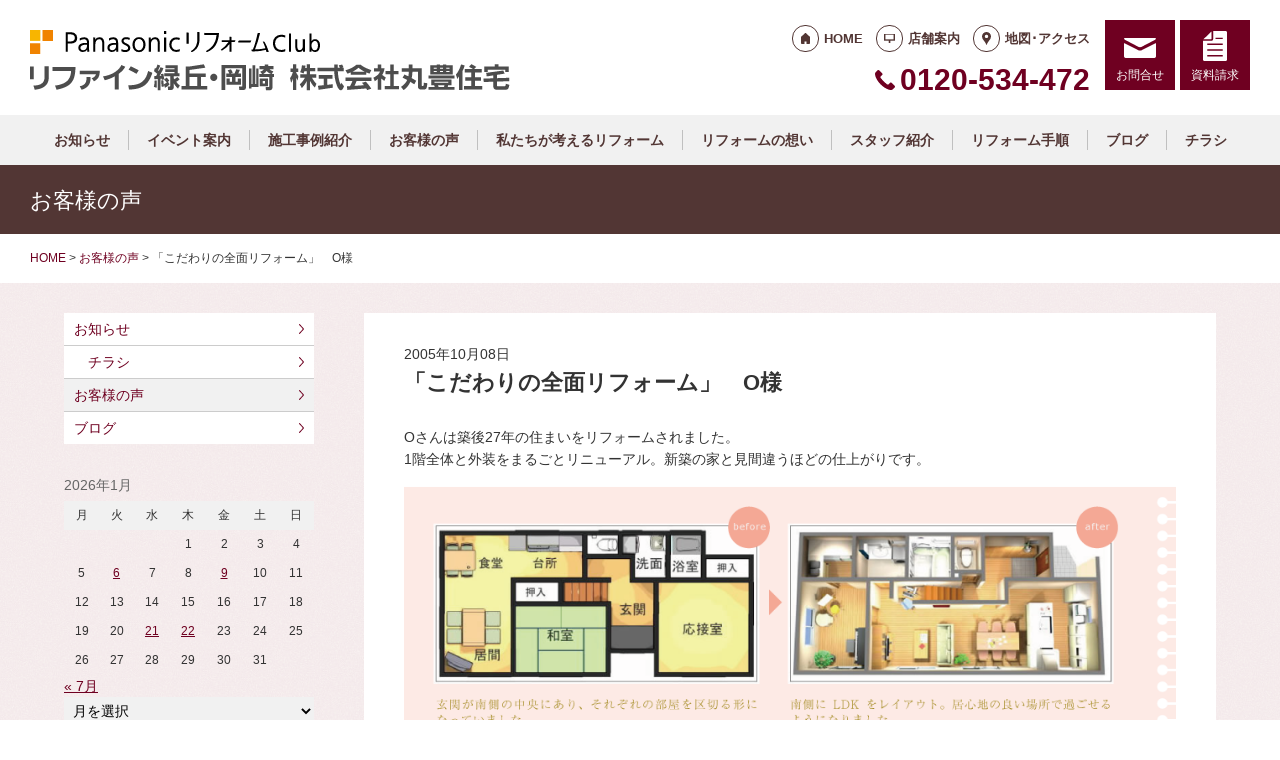

--- FILE ---
content_type: text/html; charset=UTF-8
request_url: https://refine-midori.com/blog/1711/
body_size: 12608
content:
<!doctype html>
<html lang="ja">
<head>
<!-- Google Tag Manager -->
<script>(function(w,d,s,l,i){w[l]=w[l]||[];w[l].push({'gtm.start':
new Date().getTime(),event:'gtm.js'});var f=d.getElementsByTagName(s)[0],
j=d.createElement(s),dl=l!='dataLayer'?'&l='+l:'';j.async=true;j.src=
'https://www.googletagmanager.com/gtm.js?id='+i+dl;f.parentNode.insertBefore(j,f);
})(window,document,'script','dataLayer','GTM-WDXP2NRX');</script>
<!-- End Google Tag Manager -->


<!-- Google Tag Manager -->
<script>(function(w,d,s,l,i){w[l]=w[l]||[];w[l].push({'gtm.start':
new Date().getTime(),event:'gtm.js'});var f=d.getElementsByTagName(s)[0],
j=d.createElement(s),dl=l!='dataLayer'?'&l='+l:'';j.async=true;j.src=
'https://www.googletagmanager.com/gtm.js?id='+i+dl;f.parentNode.insertBefore(j,f);
})(window,document,'script','dataLayer','GTM-PB25BGQ9');</script>
<!-- End Google Tag Manager -->
<!-- Global site tag (gtag.js) - Google Analytics -->
<script async src="https://www.googletagmanager.com/gtag/js?id=G-2BN3NFV70C"></script>
<script>
  window.dataLayer = window.dataLayer || [];
  function gtag(){dataLayer.push(arguments);}
  gtag('js', new Date());

  gtag('config', 'G-2BN3NFV70C');
  gtag('config', 'G-8B6L1XVMKL');
</script>

<!-- Global site tag (gtag.js) - Google Analytics -->
<script async src="https://www.googletagmanager.com/gtag/js?id=UA-137362984-44"></script>
<script>
  window.dataLayer = window.dataLayer || [];
  function gtag(){dataLayer.push(arguments);}
  gtag('js', new Date());

  gtag('config', 'UA-137362984-44');
  gtag('config', 'UA-50345730-1');
</script>

<meta charset="UTF-8">
<meta name="viewport" content="width=device-width, initial-scale=1">
<meta name="format-detection" content="telephone=no">
<meta http-equiv="X-UA-Compatible" content="IE=edge">

<title>「こだわりの全面リフォーム」　O様｜愛知県岡崎市のパナソニックリフォームクラブ｜丸豊住宅</title>
<meta name="description" content="愛知県岡崎市で住宅リフォームを手掛ける、リファイン緑丘・リファイン岡崎（Panasonic　リフォームClub）・株式会社丸豊住宅のお客様の声のページです。１階部分の間取りを全て変更して、暮らしやすい住まいにリフォームした施工事例です。">
<meta name="keywords" content="リフォーム,住宅リフォーム,リノベーション">
<meta property="og:title" content="「こだわりの全面リフォーム」　O様">
<meta property="og:description" content="愛知県岡崎市で住宅リフォームを手掛ける、リファイン緑丘・リファイン岡崎（Panasonic　リフォームClub）・株式会社丸豊住宅のお客様の声のページです。１階部分の間取りを全て変更して、暮らしやすい住まいにリフォームした施工事例です。">
<meta property="og:type" content="article">
<meta property="og:url" content="https://refine-midori.com/blog/1711/">
<meta property="og:image" content="https://reform-c.jp/common/img/ogp.png">
<meta property="og:site_name" content="PanasonicリフォームClub 株式会社丸豊住宅　リファイン緑丘・リファイン岡崎 ">
<meta name="twitter:card" content="summary_large_image">
<meta name="thumbnail" content="https://reform-c.jp/common/img/ogp.png">
<meta name='robots' content='max-image-preview:large' />
	<style>img:is([sizes="auto" i], [sizes^="auto," i]) { contain-intrinsic-size: 3000px 1500px }</style>
	<link rel='dns-prefetch' href='//reform-c.jp' />
<link rel='stylesheet' id='sbi_styles-css' href='https://refine-midori.com/cms/wp-content/plugins/instagram-feed/css/sbi-styles.min.css?ver=6.8.0' type='text/css' media='all' />
<link rel='stylesheet' id='wp-block-library-css' href='https://refine-midori.com/cms/wp-includes/css/dist/block-library/style.min.css?ver=6.7.2' type='text/css' media='all' />
<style id='classic-theme-styles-inline-css' type='text/css'>
/*! This file is auto-generated */
.wp-block-button__link{color:#fff;background-color:#32373c;border-radius:9999px;box-shadow:none;text-decoration:none;padding:calc(.667em + 2px) calc(1.333em + 2px);font-size:1.125em}.wp-block-file__button{background:#32373c;color:#fff;text-decoration:none}
</style>
<style id='global-styles-inline-css' type='text/css'>
:root{--wp--preset--aspect-ratio--square: 1;--wp--preset--aspect-ratio--4-3: 4/3;--wp--preset--aspect-ratio--3-4: 3/4;--wp--preset--aspect-ratio--3-2: 3/2;--wp--preset--aspect-ratio--2-3: 2/3;--wp--preset--aspect-ratio--16-9: 16/9;--wp--preset--aspect-ratio--9-16: 9/16;--wp--preset--color--black: #000000;--wp--preset--color--cyan-bluish-gray: #abb8c3;--wp--preset--color--white: #ffffff;--wp--preset--color--pale-pink: #f78da7;--wp--preset--color--vivid-red: #cf2e2e;--wp--preset--color--luminous-vivid-orange: #ff6900;--wp--preset--color--luminous-vivid-amber: #fcb900;--wp--preset--color--light-green-cyan: #7bdcb5;--wp--preset--color--vivid-green-cyan: #00d084;--wp--preset--color--pale-cyan-blue: #8ed1fc;--wp--preset--color--vivid-cyan-blue: #0693e3;--wp--preset--color--vivid-purple: #9b51e0;--wp--preset--gradient--vivid-cyan-blue-to-vivid-purple: linear-gradient(135deg,rgba(6,147,227,1) 0%,rgb(155,81,224) 100%);--wp--preset--gradient--light-green-cyan-to-vivid-green-cyan: linear-gradient(135deg,rgb(122,220,180) 0%,rgb(0,208,130) 100%);--wp--preset--gradient--luminous-vivid-amber-to-luminous-vivid-orange: linear-gradient(135deg,rgba(252,185,0,1) 0%,rgba(255,105,0,1) 100%);--wp--preset--gradient--luminous-vivid-orange-to-vivid-red: linear-gradient(135deg,rgba(255,105,0,1) 0%,rgb(207,46,46) 100%);--wp--preset--gradient--very-light-gray-to-cyan-bluish-gray: linear-gradient(135deg,rgb(238,238,238) 0%,rgb(169,184,195) 100%);--wp--preset--gradient--cool-to-warm-spectrum: linear-gradient(135deg,rgb(74,234,220) 0%,rgb(151,120,209) 20%,rgb(207,42,186) 40%,rgb(238,44,130) 60%,rgb(251,105,98) 80%,rgb(254,248,76) 100%);--wp--preset--gradient--blush-light-purple: linear-gradient(135deg,rgb(255,206,236) 0%,rgb(152,150,240) 100%);--wp--preset--gradient--blush-bordeaux: linear-gradient(135deg,rgb(254,205,165) 0%,rgb(254,45,45) 50%,rgb(107,0,62) 100%);--wp--preset--gradient--luminous-dusk: linear-gradient(135deg,rgb(255,203,112) 0%,rgb(199,81,192) 50%,rgb(65,88,208) 100%);--wp--preset--gradient--pale-ocean: linear-gradient(135deg,rgb(255,245,203) 0%,rgb(182,227,212) 50%,rgb(51,167,181) 100%);--wp--preset--gradient--electric-grass: linear-gradient(135deg,rgb(202,248,128) 0%,rgb(113,206,126) 100%);--wp--preset--gradient--midnight: linear-gradient(135deg,rgb(2,3,129) 0%,rgb(40,116,252) 100%);--wp--preset--font-size--small: 13px;--wp--preset--font-size--medium: 20px;--wp--preset--font-size--large: 36px;--wp--preset--font-size--x-large: 42px;--wp--preset--spacing--20: 0.44rem;--wp--preset--spacing--30: 0.67rem;--wp--preset--spacing--40: 1rem;--wp--preset--spacing--50: 1.5rem;--wp--preset--spacing--60: 2.25rem;--wp--preset--spacing--70: 3.38rem;--wp--preset--spacing--80: 5.06rem;--wp--preset--shadow--natural: 6px 6px 9px rgba(0, 0, 0, 0.2);--wp--preset--shadow--deep: 12px 12px 50px rgba(0, 0, 0, 0.4);--wp--preset--shadow--sharp: 6px 6px 0px rgba(0, 0, 0, 0.2);--wp--preset--shadow--outlined: 6px 6px 0px -3px rgba(255, 255, 255, 1), 6px 6px rgba(0, 0, 0, 1);--wp--preset--shadow--crisp: 6px 6px 0px rgba(0, 0, 0, 1);}:where(.is-layout-flex){gap: 0.5em;}:where(.is-layout-grid){gap: 0.5em;}body .is-layout-flex{display: flex;}.is-layout-flex{flex-wrap: wrap;align-items: center;}.is-layout-flex > :is(*, div){margin: 0;}body .is-layout-grid{display: grid;}.is-layout-grid > :is(*, div){margin: 0;}:where(.wp-block-columns.is-layout-flex){gap: 2em;}:where(.wp-block-columns.is-layout-grid){gap: 2em;}:where(.wp-block-post-template.is-layout-flex){gap: 1.25em;}:where(.wp-block-post-template.is-layout-grid){gap: 1.25em;}.has-black-color{color: var(--wp--preset--color--black) !important;}.has-cyan-bluish-gray-color{color: var(--wp--preset--color--cyan-bluish-gray) !important;}.has-white-color{color: var(--wp--preset--color--white) !important;}.has-pale-pink-color{color: var(--wp--preset--color--pale-pink) !important;}.has-vivid-red-color{color: var(--wp--preset--color--vivid-red) !important;}.has-luminous-vivid-orange-color{color: var(--wp--preset--color--luminous-vivid-orange) !important;}.has-luminous-vivid-amber-color{color: var(--wp--preset--color--luminous-vivid-amber) !important;}.has-light-green-cyan-color{color: var(--wp--preset--color--light-green-cyan) !important;}.has-vivid-green-cyan-color{color: var(--wp--preset--color--vivid-green-cyan) !important;}.has-pale-cyan-blue-color{color: var(--wp--preset--color--pale-cyan-blue) !important;}.has-vivid-cyan-blue-color{color: var(--wp--preset--color--vivid-cyan-blue) !important;}.has-vivid-purple-color{color: var(--wp--preset--color--vivid-purple) !important;}.has-black-background-color{background-color: var(--wp--preset--color--black) !important;}.has-cyan-bluish-gray-background-color{background-color: var(--wp--preset--color--cyan-bluish-gray) !important;}.has-white-background-color{background-color: var(--wp--preset--color--white) !important;}.has-pale-pink-background-color{background-color: var(--wp--preset--color--pale-pink) !important;}.has-vivid-red-background-color{background-color: var(--wp--preset--color--vivid-red) !important;}.has-luminous-vivid-orange-background-color{background-color: var(--wp--preset--color--luminous-vivid-orange) !important;}.has-luminous-vivid-amber-background-color{background-color: var(--wp--preset--color--luminous-vivid-amber) !important;}.has-light-green-cyan-background-color{background-color: var(--wp--preset--color--light-green-cyan) !important;}.has-vivid-green-cyan-background-color{background-color: var(--wp--preset--color--vivid-green-cyan) !important;}.has-pale-cyan-blue-background-color{background-color: var(--wp--preset--color--pale-cyan-blue) !important;}.has-vivid-cyan-blue-background-color{background-color: var(--wp--preset--color--vivid-cyan-blue) !important;}.has-vivid-purple-background-color{background-color: var(--wp--preset--color--vivid-purple) !important;}.has-black-border-color{border-color: var(--wp--preset--color--black) !important;}.has-cyan-bluish-gray-border-color{border-color: var(--wp--preset--color--cyan-bluish-gray) !important;}.has-white-border-color{border-color: var(--wp--preset--color--white) !important;}.has-pale-pink-border-color{border-color: var(--wp--preset--color--pale-pink) !important;}.has-vivid-red-border-color{border-color: var(--wp--preset--color--vivid-red) !important;}.has-luminous-vivid-orange-border-color{border-color: var(--wp--preset--color--luminous-vivid-orange) !important;}.has-luminous-vivid-amber-border-color{border-color: var(--wp--preset--color--luminous-vivid-amber) !important;}.has-light-green-cyan-border-color{border-color: var(--wp--preset--color--light-green-cyan) !important;}.has-vivid-green-cyan-border-color{border-color: var(--wp--preset--color--vivid-green-cyan) !important;}.has-pale-cyan-blue-border-color{border-color: var(--wp--preset--color--pale-cyan-blue) !important;}.has-vivid-cyan-blue-border-color{border-color: var(--wp--preset--color--vivid-cyan-blue) !important;}.has-vivid-purple-border-color{border-color: var(--wp--preset--color--vivid-purple) !important;}.has-vivid-cyan-blue-to-vivid-purple-gradient-background{background: var(--wp--preset--gradient--vivid-cyan-blue-to-vivid-purple) !important;}.has-light-green-cyan-to-vivid-green-cyan-gradient-background{background: var(--wp--preset--gradient--light-green-cyan-to-vivid-green-cyan) !important;}.has-luminous-vivid-amber-to-luminous-vivid-orange-gradient-background{background: var(--wp--preset--gradient--luminous-vivid-amber-to-luminous-vivid-orange) !important;}.has-luminous-vivid-orange-to-vivid-red-gradient-background{background: var(--wp--preset--gradient--luminous-vivid-orange-to-vivid-red) !important;}.has-very-light-gray-to-cyan-bluish-gray-gradient-background{background: var(--wp--preset--gradient--very-light-gray-to-cyan-bluish-gray) !important;}.has-cool-to-warm-spectrum-gradient-background{background: var(--wp--preset--gradient--cool-to-warm-spectrum) !important;}.has-blush-light-purple-gradient-background{background: var(--wp--preset--gradient--blush-light-purple) !important;}.has-blush-bordeaux-gradient-background{background: var(--wp--preset--gradient--blush-bordeaux) !important;}.has-luminous-dusk-gradient-background{background: var(--wp--preset--gradient--luminous-dusk) !important;}.has-pale-ocean-gradient-background{background: var(--wp--preset--gradient--pale-ocean) !important;}.has-electric-grass-gradient-background{background: var(--wp--preset--gradient--electric-grass) !important;}.has-midnight-gradient-background{background: var(--wp--preset--gradient--midnight) !important;}.has-small-font-size{font-size: var(--wp--preset--font-size--small) !important;}.has-medium-font-size{font-size: var(--wp--preset--font-size--medium) !important;}.has-large-font-size{font-size: var(--wp--preset--font-size--large) !important;}.has-x-large-font-size{font-size: var(--wp--preset--font-size--x-large) !important;}
:where(.wp-block-post-template.is-layout-flex){gap: 1.25em;}:where(.wp-block-post-template.is-layout-grid){gap: 1.25em;}
:where(.wp-block-columns.is-layout-flex){gap: 2em;}:where(.wp-block-columns.is-layout-grid){gap: 2em;}
:root :where(.wp-block-pullquote){font-size: 1.5em;line-height: 1.6;}
</style>
<link rel='stylesheet' id='contact-form-7-css' href='https://refine-midori.com/cms/wp-content/plugins/contact-form-7/includes/css/styles.css?ver=6.0.6' type='text/css' media='all' />
<link rel='stylesheet' id='photoswipe-lib-css' href='https://refine-midori.com/cms/wp-content/plugins/photo-swipe/lib/photoswipe.css?ver=4.1.1.1' type='text/css' media='all' />
<link rel='stylesheet' id='photoswipe-default-skin-css' href='https://refine-midori.com/cms/wp-content/plugins/photo-swipe/lib/default-skin/default-skin.css?ver=4.1.1.1' type='text/css' media='all' />
<link rel='stylesheet' id='style-css' href='https://reform-c.jp/common_ver10/dist/style.css' type='text/css' media='' />
<link rel='stylesheet' id='style-freepage-css' href='https://refine-midori.com/cms/wp-content/themes/reform-cjp_ver10/css/freepage.css' type='text/css' media='' />
<link rel='stylesheet' id='jquery-flexslider-css' href='https://reform-c.jp/common/css/jquery.flexslider.css' type='text/css' media='' />
<link rel='stylesheet' id='wp-embed-template-css' href='https://reform-c.jp/common/css/wp-embed-template.css' type='text/css' media='' />
<link rel='stylesheet' id='wp-pagenavi-css' href='https://refine-midori.com/cms/wp-content/plugins/wp-pagenavi/pagenavi-css.css?ver=2.70' type='text/css' media='all' />
<script type="text/javascript" src="https://refine-midori.com/cms/wp-content/plugins/photo-swipe/lib/photoswipe.min.js?ver=4.1.1.1" id="photoswipe-lib-js"></script>
<script type="text/javascript" src="https://refine-midori.com/cms/wp-content/plugins/photo-swipe/lib/photoswipe-ui-default.min.js?ver=4.1.1.1" id="photoswipe-ui-default-js"></script>
<script type="text/javascript" src="https://reform-c.jp/common/js/jquery.min.js" id="jquery-js"></script>
<script type="text/javascript" src="https://refine-midori.com/cms/wp-content/plugins/photo-swipe/js/photoswipe.js?ver=4.1.1.1" id="photoswipe-js"></script>
<script type="text/javascript" src="https://reform-c.jp/common/js/jquery.easing.js" id="jquery-easing-js"></script>
<script type="text/javascript" src="https://reform-c.jp/common/js/libs/jquery.matchHeight.min.js" id="jquery-matchHeight-js"></script>
<script type="text/javascript" src="https://reform-c.jp/common/js/libs/jquery.flexslider.min.js" id="jquery-flexslider-js"></script>
<link rel="https://api.w.org/" href="https://refine-midori.com/wp-json/" /><link rel="alternate" title="JSON" type="application/json" href="https://refine-midori.com/wp-json/wp/v2/posts/1711" /><link rel="EditURI" type="application/rsd+xml" title="RSD" href="https://refine-midori.com/cms/xmlrpc.php?rsd" />
<meta name="generator" content="WordPress 6.7.2" />
<link rel="canonical" href="https://refine-midori.com/blog/1711/" />
<link rel='shortlink' href='https://refine-midori.com/?p=1711' />
<link rel="alternate" title="oEmbed (JSON)" type="application/json+oembed" href="https://refine-midori.com/wp-json/oembed/1.0/embed?url=https%3A%2F%2Frefine-midori.com%2Fblog%2F1711%2F" />
<link rel="alternate" title="oEmbed (XML)" type="text/xml+oembed" href="https://refine-midori.com/wp-json/oembed/1.0/embed?url=https%3A%2F%2Frefine-midori.com%2Fblog%2F1711%2F&#038;format=xml" />

<link rel="shortcut icon" href="https://reform-c.jp/common/img/favicon.ico" type="image/vnd.microsoft.icon">
<link rel="apple-touch-icon" href="https://reform-c.jp/common/img/favicon.png">

</head>

<body id="top" class="post-template-default single single-post postid-1711 single-format-standard" style="background: url(https://reform-c.jp/common/img/bg_texture_winered.gif);">
<!-- Google Tag Manager (noscript) -->
<noscript><iframe src="https://www.googletagmanager.com/ns.html?id=GTM-WDXP2NRX"
height="0" width="0" style="display:none;visibility:hidden"></iframe></noscript>
<!-- End Google Tag Manager (noscript) -->
<script type="text/javascript">
    (function(c,l,a,r,i,t,y){
        c[a]=c[a]||function(){(c[a].q=c[a].q||[]).push(arguments)};
        t=l.createElement(r);t.async=1;t.src="https://www.clarity.ms/tag/"+i;
        y=l.getElementsByTagName(r)[0];y.parentNode.insertBefore(t,y);
    })(window, document, "clarity", "script", "lexaa98nme");
</script>


<!-- Google Tag Manager (noscript) -->
<noscript><iframe src="https://www.googletagmanager.com/ns.html?id=GTM-PB25BGQ9"
height="0" width="0" style="display:none;visibility:hidden"></iframe></noscript>
<!-- End Google Tag Manager (noscript) -->

<header class="l-header ">
	<div class="l-wrapper--pct100">
		<button class="l-hamburger">
			<div class="l-hamburger__trigger">
				<span></span>
				<span></span>
				<span></span>
			</div>
			<div class="l-hamburger__title">MENU</div>
		</button>
		
		<div class="l-header-logo">
			<a href="https://refine-midori.com">
				<img src="https://reform-c.jp/common/img/header_logo.svg" alt="PanasonicリフォームClub" class="logo--prc">
				<img src="https://reform-c.jp/common/img/header_logo_mark.svg" alt="PanasonicリフォームClub" class="logo--mark"><img src="/logo.png" alt="株式会社丸豊住宅　リファイン緑丘・リファイン岡崎" class="logo--company">
			</a>
		</div>
				<div class="l-header-menu">
			<ul class="l-header-menu__list">
	<li class="l-header-menu__item"><a href="https://refine-midori.com" class="l-header-menu__link link--home">HOME</a></li>
	<li class="l-header-menu__item"><a href="https://refine-midori.com/company/" class="l-header-menu__link link--company">店舗案内</a></li>
	<li class="l-header-menu__item"><a href="https://refine-midori.com/access/" class="l-header-menu__link link--access">地図･アクセス</a></li>
</ul>		</div>
		<div class="l-header-tel">
			<span class="l-header-tel__link">0120-534-472</span><a href="tel:0120-534-472" class="l-header-tel__link">0120-534-472</a>		</div>
		<div class="l-header-inquiry">
			<ul class="l-header-inquiry__list">
	<li class="l-header-inquiry__item"><a href="https://refine-midori.com/contact/" class="l-header-inquiry__link link--contact">お問合せ</a></li>
	<li class="l-header-inquiry__item"><a href="https://refine-midori.com/request/" class="l-header-inquiry__link link--request">資料請求</a></li>
</ul>		</div>
	</div>
	<nav class="l-header-navigation">
		<div class="p-gnav">
	<ul class="p-gnav__list">
		<li class="p-gnav__item"><a href="/news/" class="p-gnav__link">お知らせ</a></li>
<li class="p-gnav__item"><a href="/contents5/" class="p-gnav__link">イベント案内</a></li>
<li class="p-gnav__item"><a href="/nblog/" class="p-gnav__link">施工事例紹介</a></li>
<li class="p-gnav__item"><a href="/blog/" class="p-gnav__link">お客様の声</a></li>
<li class="p-gnav__item"><a href="/contents1/" class="p-gnav__link">私たちが考えるリフォーム</a></li>
<li class="p-gnav__item"><a href="/about/" class="p-gnav__link">リフォームの想い</a></li>
<li class="p-gnav__item"><a href="/staff/" class="p-gnav__link">スタッフ紹介</a></li>
<li class="p-gnav__item"><a href="/step/" class="p-gnav__link">リフォーム手順</a></li>
<li class="p-gnav__item"><a href="/blog2/" class="p-gnav__link">ブログ</a></li>
<li class="p-gnav__item"><a href="/event/" class="p-gnav__link">チラシ</a></li>
	</ul>
</div>	</nav>
	<div class="l-header-drawer">
		<div class="l-drawer p-drawer">
	<div class="p-drawer-menu">
			<ul class="l-header-menu__list">
	<li class="l-header-menu__item"><a href="https://refine-midori.com" class="l-header-menu__link link--home">HOME</a></li>
	<li class="l-header-menu__item"><a href="https://refine-midori.com/company/" class="l-header-menu__link link--company">店舗案内</a></li>
	<li class="l-header-menu__item"><a href="https://refine-midori.com/access/" class="l-header-menu__link link--access">地図･アクセス</a></li>
</ul>		</div>
	<div class="p-drawer-tel">
			<span class="l-header-tel__link">0120-534-472</span><a href="tel:0120-534-472" class="l-header-tel__link">0120-534-472</a>		</div>
	<div class="p-drawer-inquiry">
			<ul class="l-header-inquiry__list">
	<li class="l-header-inquiry__item"><a href="https://refine-midori.com/contact/" class="l-header-inquiry__link link--contact">お問合せ</a></li>
	<li class="l-header-inquiry__item"><a href="https://refine-midori.com/request/" class="l-header-inquiry__link link--request">資料請求</a></li>
</ul>		</div>
	<nav class="p-drawer-navigation">
		<div class="p-gnav">
	<ul class="p-gnav__list">
		<li class="p-gnav__item"><a href="/news/" class="p-gnav__link">お知らせ</a></li>
<li class="p-gnav__item"><a href="/contents5/" class="p-gnav__link">イベント案内</a></li>
<li class="p-gnav__item"><a href="/nblog/" class="p-gnav__link">施工事例紹介</a></li>
<li class="p-gnav__item"><a href="/blog/" class="p-gnav__link">お客様の声</a></li>
<li class="p-gnav__item"><a href="/contents1/" class="p-gnav__link">私たちが考えるリフォーム</a></li>
<li class="p-gnav__item"><a href="/about/" class="p-gnav__link">リフォームの想い</a></li>
<li class="p-gnav__item"><a href="/staff/" class="p-gnav__link">スタッフ紹介</a></li>
<li class="p-gnav__item"><a href="/step/" class="p-gnav__link">リフォーム手順</a></li>
<li class="p-gnav__item"><a href="/blog2/" class="p-gnav__link">ブログ</a></li>
<li class="p-gnav__item"><a href="/event/" class="p-gnav__link">チラシ</a></li>
	</ul>
</div>	</nav>
	<div class="l-drawerSearch">
		<div class="c-search">
	<form role="search" method="get" id="searchform" class="c-search__form" action="https://refine-midori.com/">
		<label class="screen-reader-text c-search__label" for="s"></label>
		<input type="text" value="" name="s"id="s" class="c-search__input" placeholder="">
		<button type="submit" class="c-search__button"></button>
	</form>
</div>	</div>
</div>	</div>
</header><!-- /.l-header -->


<main class="l-main">
			<div class="l-pagetitle">
			<h1 class="l-pagetitle__headline">
	お客様の声</h1>		</div>
		
	<div class="l-breadcrumbs" typeof="BreadcrumbList" vocab="http://schema.org/">
	<div class="l-wrapper--pct100">
		<!-- Breadcrumb NavXT 7.4.1 -->
<span property="itemListElement" typeof="ListItem"><a property="item" typeof="WebPage" title="Go to PanasonicリフォームClub スマートWeb." href="https://refine-midori.com" class="home"><span property="name">HOME</span></a><meta property="position" content="1"></span> &gt; <span property="itemListElement" typeof="ListItem"><a property="item" typeof="WebPage" title="Go to the お客様の声 category archives." href="https://refine-midori.com/blog/" class="taxonomy category"><span property="name">お客様の声</span></a><meta property="position" content="2"></span> &gt; <span class="post post-post current-item">「こだわりの全面リフォーム」　O様</span>	</div>
</div>	<div class="u-clearfix">
		<div class="l-contents p-single">



<article class="p-news">
	<header class="p-news-header">
		<time class="c-post__time" datetime="2005-10-08" itemprop="datePublished">2005年10月08日</time>		<h1 class="p-news-header__headline">「こだわりの全面リフォーム」　O様</h1>
			</header>
	<section class="p-news-section">
		<p>Oさんは築後27年の住まいをリフォームされました。<br />
1階全体と外装をまるごとリニューアル。新築の家と見間違うほどの仕上がりです。</p>
<p><img fetchpriority="high" decoding="async" class="alignnone size-full wp-image-1743" src="https://refine-midori.com/cms/wp-content/uploads/2022/01/ss2901.png" alt="" width="920" height="309" srcset="https://refine-midori.com/cms/wp-content/uploads/2022/01/ss2901.png 920w, https://refine-midori.com/cms/wp-content/uploads/2022/01/ss2901-750x252.png 750w" sizes="(max-width: 920px) 100vw, 920px" /></p>
<h3>間取りを大改造</h3>
<p>「ワンルームのLDK にすることは希望していたんですが、部屋の位置や形まで変更できるとは想像しなかったですね」とご主人。「コーディネーターさんから大幅な間取り替えを提案されて、リフォームでここまでできるんだ、と感心しました」。玄関や水まわりの位置を変え、使っていない応接間や和室のスペースが活かされて、広いLDKが誕生しました。暗かったキッチンも南側に移動。明るく開放感たっぷりのオープンキッチンが住まいの中心になりました。</p>
<p><img decoding="async" class="alignnone size-full wp-image-1744" src="https://refine-midori.com/cms/wp-content/uploads/2022/01/ss2902.png" alt="" width="920" height="853" srcset="https://refine-midori.com/cms/wp-content/uploads/2022/01/ss2902.png 920w, https://refine-midori.com/cms/wp-content/uploads/2022/01/ss2902-750x695.png 750w, https://refine-midori.com/cms/wp-content/uploads/2022/01/ss2902-669x620.png 669w" sizes="(max-width: 920px) 100vw, 920px" /></p>
<h3>こだわりがカタチに</h3>
<p>ご夫婦で真剣に取り組んだリフォーム工事が終わり、ほっと一息。「名古屋のショウルームに何度も通ってじっくり選んだおかげで、満足できる仕上がりになりました。細かいところまでこだわってリファインさんに注文を付けましたが、的確に対応してくれたことがうれしかったですね」</p>
<p>息子さん夫婦やお孫さんが遊びに来るのがとっても楽しみ、とおっしゃるOさんご夫妻。大勢集まっても、ゆったり楽しく過ごせそうです。</p>	</section>
	<footer class="p-news-footer">
			<div class="p-post-contact">
		<dl class="p-post-contact__item">
			<dt class="p-post-contact__title">ご相談はこちらから</dt>
							<dd class="p-post-contact__button--tel">
					<span class="c-ico__tel pc">0120-534-472</span>
					<a href="tel:0120534472" class="c-ico__tel sp">0120-534-472</a>
				</dd>
						<dd class="p-post-contact__button--inquiry">
				<a href="/contact/" class="c-btn--secondary c-ico__contact">お問合せ</a><a href="/request/" class="c-btn--secondary c-ico__request">資料請求</a>
			</dd>
		</dl>
	</div>
		

<div class="c-post__tag"><ul class="c-post__tag__list"><li class="c-post__tag__item"><a href="https://refine-midori.com/tag/%e3%81%8a%e5%ae%a2%e6%a7%98%e3%81%ae%e5%a3%b0/" class="c-post__tag__link %e3%81%8a%e5%ae%a2%e6%a7%98%e3%81%ae%e5%a3%b0">お客様の声</a></li><li class="c-post__tag__item"><a href="https://refine-midori.com/tag/%e9%96%93%e5%8f%96%e3%82%8a%e6%9b%bf%e3%81%88/" class="c-post__tag__link %e9%96%93%e5%8f%96%e3%82%8a%e6%9b%bf%e3%81%88">間取り替え</a></li></ul></div>		<div class="c-share">
	<ul>
		<li>
			<a href="https://line.me/R/msg/text/?%E3%80%8C%E3%81%93%E3%81%A0%E3%82%8F%E3%82%8A%E3%81%AE%E5%85%A8%E9%9D%A2%E3%83%AA%E3%83%95%E3%82%A9%E3%83%BC%E3%83%A0%E3%80%8D%E3%80%80O%E6%A7%98+https%3A%2F%2Frefine-midori.com%2Fblog%2F1711%2F" target="_blank">
				<img src="https://reform-c.jp/common/img/btn_share_line.svg" alt="LINE">
			</a>
		</li>
		<li>
			<a href="https://www.facebook.com/sharer/sharer.php?u=https%3A%2F%2Frefine-midori.com%2Fblog%2F1711%2F" target="_blank">
				<img src="https://reform-c.jp/common/img/btn_share_facebook.svg" alt="Facebook">
			</a>
		</li>
		<li>
			<a href="https://twitter.com/intent/tweet?url=https%3A%2F%2Frefine-midori.com%2Fblog%2F1711%2F&text=%E3%80%8C%E3%81%93%E3%81%A0%E3%82%8F%E3%82%8A%E3%81%AE%E5%85%A8%E9%9D%A2%E3%83%AA%E3%83%95%E3%82%A9%E3%83%BC%E3%83%A0%E3%80%8D%E3%80%80O%E6%A7%98" target="_blank">
				<img src="https://reform-c.jp/common/img/btn_share_x.svg" alt="X">
			</a>
		</li>
	</ul>
</div>	</footer>
</article>




		</div><!-- /.l-contents -->
		

<div class="l-side">
					<aside class="p-sideCategory">
			<ul class="p-sideCategory__list">
								<li class="p-sideCategory__item">
					<a href="/news/" class="p-sideCategory__link">
						お知らせ					</a>
				</li>
																<li class="p-sideCategory__item">
					<a href="/event/" class="p-sideCategory__link c-link--child">
						チラシ					</a>
				</li>
																				<li class="p-sideCategory__item">
					<a href="/blog/" class="p-sideCategory__link is-active">
						お客様の声					</a>
				</li>
												<li class="p-sideCategory__item">
					<a href="/blog2/" class="p-sideCategory__link">
						ブログ					</a>
				</li>
											</ul>
		</aside>
						<aside class="p-sideCalendar">
			<table id="wp-calendar" class="wp-calendar-table">
	<caption>2026年1月</caption>
	<thead>
	<tr>
		<th scope="col" title="月曜日">月</th>
		<th scope="col" title="火曜日">火</th>
		<th scope="col" title="水曜日">水</th>
		<th scope="col" title="木曜日">木</th>
		<th scope="col" title="金曜日">金</th>
		<th scope="col" title="土曜日">土</th>
		<th scope="col" title="日曜日">日</th>
	</tr>
	</thead>
	<tbody>
	<tr>
		<td colspan="3" class="pad">&nbsp;</td><td>1</td><td>2</td><td>3</td><td>4</td>
	</tr>
	<tr>
		<td>5</td><td><a href="https://refine-midori.com/date/2026/01/06/" aria-label="2026年1月6日 に投稿を公開">6</a></td><td>7</td><td>8</td><td><a href="https://refine-midori.com/date/2026/01/09/" aria-label="2026年1月9日 に投稿を公開">9</a></td><td>10</td><td>11</td>
	</tr>
	<tr>
		<td>12</td><td>13</td><td>14</td><td>15</td><td>16</td><td>17</td><td>18</td>
	</tr>
	<tr>
		<td>19</td><td>20</td><td><a href="https://refine-midori.com/date/2026/01/21/" aria-label="2026年1月21日 に投稿を公開">21</a></td><td><a href="https://refine-midori.com/date/2026/01/22/" aria-label="2026年1月22日 に投稿を公開">22</a></td><td id="today">23</td><td>24</td><td>25</td>
	</tr>
	<tr>
		<td>26</td><td>27</td><td>28</td><td>29</td><td>30</td><td>31</td>
		<td class="pad" colspan="1">&nbsp;</td>
	</tr>
	</tbody>
	</table><nav aria-label="前と次の月" class="wp-calendar-nav">
		<span class="wp-calendar-nav-prev"><a href="https://refine-midori.com/date/2025/07/">&laquo; 7月</a></span>
		<span class="pad">&nbsp;</span>
		<span class="wp-calendar-nav-next">&nbsp;</span>
	</nav>		</aside>
		<aside class="p-sideArchive">
			<select name="archive-dropdown" class="p-widget__select" onChange='document.location.href=this.options[this.selectedIndex].value;'>
				<option value="">
					月を選択				</option>
					<option value='https://refine-midori.com/date/2026/01/'> 2026年1月 &nbsp;(5)</option>
	<option value='https://refine-midori.com/date/2025/07/'> 2025年7月 &nbsp;(2)</option>
	<option value='https://refine-midori.com/date/2025/06/'> 2025年6月 &nbsp;(1)</option>
	<option value='https://refine-midori.com/date/2025/02/'> 2025年2月 &nbsp;(1)</option>
	<option value='https://refine-midori.com/date/2024/12/'> 2024年12月 &nbsp;(1)</option>
	<option value='https://refine-midori.com/date/2024/11/'> 2024年11月 &nbsp;(1)</option>
	<option value='https://refine-midori.com/date/2024/10/'> 2024年10月 &nbsp;(1)</option>
	<option value='https://refine-midori.com/date/2024/09/'> 2024年9月 &nbsp;(1)</option>
	<option value='https://refine-midori.com/date/2024/07/'> 2024年7月 &nbsp;(3)</option>
	<option value='https://refine-midori.com/date/2024/05/'> 2024年5月 &nbsp;(1)</option>
	<option value='https://refine-midori.com/date/2024/04/'> 2024年4月 &nbsp;(2)</option>
	<option value='https://refine-midori.com/date/2024/01/'> 2024年1月 &nbsp;(2)</option>
	<option value='https://refine-midori.com/date/2023/12/'> 2023年12月 &nbsp;(1)</option>
	<option value='https://refine-midori.com/date/2023/11/'> 2023年11月 &nbsp;(1)</option>
	<option value='https://refine-midori.com/date/2023/10/'> 2023年10月 &nbsp;(1)</option>
	<option value='https://refine-midori.com/date/2023/08/'> 2023年8月 &nbsp;(4)</option>
	<option value='https://refine-midori.com/date/2023/07/'> 2023年7月 &nbsp;(3)</option>
	<option value='https://refine-midori.com/date/2023/06/'> 2023年6月 &nbsp;(1)</option>
	<option value='https://refine-midori.com/date/2023/04/'> 2023年4月 &nbsp;(5)</option>
	<option value='https://refine-midori.com/date/2023/03/'> 2023年3月 &nbsp;(2)</option>
	<option value='https://refine-midori.com/date/2023/02/'> 2023年2月 &nbsp;(6)</option>
	<option value='https://refine-midori.com/date/2023/01/'> 2023年1月 &nbsp;(5)</option>
	<option value='https://refine-midori.com/date/2022/12/'> 2022年12月 &nbsp;(1)</option>
	<option value='https://refine-midori.com/date/2022/11/'> 2022年11月 &nbsp;(4)</option>
	<option value='https://refine-midori.com/date/2022/10/'> 2022年10月 &nbsp;(1)</option>
	<option value='https://refine-midori.com/date/2022/09/'> 2022年9月 &nbsp;(1)</option>
	<option value='https://refine-midori.com/date/2022/08/'> 2022年8月 &nbsp;(2)</option>
	<option value='https://refine-midori.com/date/2022/06/'> 2022年6月 &nbsp;(1)</option>
	<option value='https://refine-midori.com/date/2022/05/'> 2022年5月 &nbsp;(2)</option>
	<option value='https://refine-midori.com/date/2022/04/'> 2022年4月 &nbsp;(1)</option>
	<option value='https://refine-midori.com/date/2022/02/'> 2022年2月 &nbsp;(2)</option>
	<option value='https://refine-midori.com/date/2022/01/'> 2022年1月 &nbsp;(49)</option>
	<option value='https://refine-midori.com/date/2021/12/'> 2021年12月 &nbsp;(1)</option>
	<option value='https://refine-midori.com/date/2021/11/'> 2021年11月 &nbsp;(1)</option>
	<option value='https://refine-midori.com/date/2021/09/'> 2021年9月 &nbsp;(1)</option>
	<option value='https://refine-midori.com/date/2017/06/'> 2017年6月 &nbsp;(1)</option>
	<option value='https://refine-midori.com/date/2016/10/'> 2016年10月 &nbsp;(1)</option>
	<option value='https://refine-midori.com/date/2016/05/'> 2016年5月 &nbsp;(2)</option>
	<option value='https://refine-midori.com/date/2016/04/'> 2016年4月 &nbsp;(1)</option>
	<option value='https://refine-midori.com/date/2015/10/'> 2015年10月 &nbsp;(1)</option>
	<option value='https://refine-midori.com/date/2014/10/'> 2014年10月 &nbsp;(1)</option>
	<option value='https://refine-midori.com/date/2013/04/'> 2013年4月 &nbsp;(1)</option>
	<option value='https://refine-midori.com/date/2013/03/'> 2013年3月 &nbsp;(1)</option>
	<option value='https://refine-midori.com/date/2012/03/'> 2012年3月 &nbsp;(1)</option>
	<option value='https://refine-midori.com/date/2010/10/'> 2010年10月 &nbsp;(1)</option>
	<option value='https://refine-midori.com/date/2010/03/'> 2010年3月 &nbsp;(1)</option>
	<option value='https://refine-midori.com/date/2009/10/'> 2009年10月 &nbsp;(1)</option>
	<option value='https://refine-midori.com/date/2009/08/'> 2009年8月 &nbsp;(1)</option>
	<option value='https://refine-midori.com/date/2009/04/'> 2009年4月 &nbsp;(1)</option>
	<option value='https://refine-midori.com/date/2008/12/'> 2008年12月 &nbsp;(1)</option>
	<option value='https://refine-midori.com/date/2008/09/'> 2008年9月 &nbsp;(1)</option>
	<option value='https://refine-midori.com/date/2008/07/'> 2008年7月 &nbsp;(1)</option>
	<option value='https://refine-midori.com/date/2008/06/'> 2008年6月 &nbsp;(1)</option>
	<option value='https://refine-midori.com/date/2007/12/'> 2007年12月 &nbsp;(1)</option>
	<option value='https://refine-midori.com/date/2007/11/'> 2007年11月 &nbsp;(1)</option>
	<option value='https://refine-midori.com/date/2007/08/'> 2007年8月 &nbsp;(1)</option>
	<option value='https://refine-midori.com/date/2007/02/'> 2007年2月 &nbsp;(2)</option>
	<option value='https://refine-midori.com/date/2006/12/'> 2006年12月 &nbsp;(1)</option>
	<option value='https://refine-midori.com/date/2006/11/'> 2006年11月 &nbsp;(1)</option>
	<option value='https://refine-midori.com/date/2005/10/'> 2005年10月 &nbsp;(1)</option>
	<option value='https://refine-midori.com/date/2005/07/'> 2005年7月 &nbsp;(1)</option>
	<option value='https://refine-midori.com/date/2005/02/'> 2005年2月 &nbsp;(1)</option>
	<option value='https://refine-midori.com/date/2004/12/'> 2004年12月 &nbsp;(1)</option>
	<option value='https://refine-midori.com/date/2004/11/'> 2004年11月 &nbsp;(2)</option>
	<option value='https://refine-midori.com/date/2004/10/'> 2004年10月 &nbsp;(1)</option>
	<option value='https://refine-midori.com/date/2004/05/'> 2004年5月 &nbsp;(2)</option>
	<option value='https://refine-midori.com/date/2004/03/'> 2004年3月 &nbsp;(1)</option>
	<option value='https://refine-midori.com/date/2004/02/'> 2004年2月 &nbsp;(1)</option>
	<option value='https://refine-midori.com/date/2004/01/'> 2004年1月 &nbsp;(1)</option>
	<option value='https://refine-midori.com/date/2003/07/'> 2003年7月 &nbsp;(2)</option>
	<option value='https://refine-midori.com/date/2003/05/'> 2003年5月 &nbsp;(2)</option>
	<option value='https://refine-midori.com/date/2003/04/'> 2003年4月 &nbsp;(1)</option>
	<option value='https://refine-midori.com/date/2003/03/'> 2003年3月 &nbsp;(1)</option>
	<option value='https://refine-midori.com/date/2003/02/'> 2003年2月 &nbsp;(1)</option>
	<option value='https://refine-midori.com/date/2002/12/'> 2002年12月 &nbsp;(1)</option>
	<option value='https://refine-midori.com/date/2002/11/'> 2002年11月 &nbsp;(1)</option>
	<option value='https://refine-midori.com/date/2002/10/'> 2002年10月 &nbsp;(1)</option>
	<option value='https://refine-midori.com/date/2002/09/'> 2002年9月 &nbsp;(2)</option>
	<option value='https://refine-midori.com/date/2002/08/'> 2002年8月 &nbsp;(2)</option>
	<option value='https://refine-midori.com/date/2002/05/'> 2002年5月 &nbsp;(1)</option>
	<option value='https://refine-midori.com/date/2002/01/'> 2002年1月 &nbsp;(1)</option>
	<option value='https://refine-midori.com/date/2001/12/'> 2001年12月 &nbsp;(2)</option>
	<option value='https://refine-midori.com/date/2001/11/'> 2001年11月 &nbsp;(1)</option>
	<option value='https://refine-midori.com/date/2001/08/'> 2001年8月 &nbsp;(2)</option>
	<option value='https://refine-midori.com/date/2001/07/'> 2001年7月 &nbsp;(1)</option>
	<option value='https://refine-midori.com/date/2001/06/'> 2001年6月 &nbsp;(1)</option>
	<option value='https://refine-midori.com/date/2001/02/'> 2001年2月 &nbsp;(1)</option>
			</select>
		</aside>
		<aside class="p-sideTagcloud">
			<div class="c-tagcloud">
	<a href="https://refine-midori.com/tag/%e3%82%ad%e3%83%83%e3%83%81%e3%83%b3/" class="tag-cloud-link tag-link-14 tag-link-position-1" style="font-size: 22pt;" aria-label="キッチン (46個の項目)">キッチン</a>
<a href="https://refine-midori.com/tag/%e3%83%aa%e3%83%8e%e3%83%99%e3%83%bc%e3%82%b7%e3%83%a7%e3%83%b3/" class="tag-cloud-link tag-link-82 tag-link-position-2" style="font-size: 21.897810218978pt;" aria-label="リノベーション (45個の項目)">リノベーション</a>
<a href="https://refine-midori.com/tag/%e3%81%8a%e5%ae%a2%e6%a7%98%e3%81%ae%e5%a3%b0/" class="tag-cloud-link tag-link-15 tag-link-position-3" style="font-size: 21.795620437956pt;" aria-label="お客様の声 (44個の項目)">お客様の声</a>
<a href="https://refine-midori.com/tag/%e3%83%aa%e3%83%93%e3%83%b3%e3%82%b0/" class="tag-cloud-link tag-link-17 tag-link-position-4" style="font-size: 21.489051094891pt;" aria-label="リビング (41個の項目)">リビング</a>
<a href="https://refine-midori.com/tag/%e6%b0%b4%e5%9b%9e%e3%82%8a/" class="tag-cloud-link tag-link-16 tag-link-position-5" style="font-size: 20.467153284672pt;" aria-label="水回り (32個の項目)">水回り</a>
<a href="https://refine-midori.com/tag/%e8%80%90%e9%9c%87%e8%a3%9c%e5%bc%b7/" class="tag-cloud-link tag-link-37 tag-link-position-6" style="font-size: 18.832116788321pt;" aria-label="耐震補強 (22個の項目)">耐震補強</a>
<a href="https://refine-midori.com/tag/%e8%80%90%e9%9c%87%e6%94%b9%e4%bf%ae/" class="tag-cloud-link tag-link-36 tag-link-position-7" style="font-size: 17.503649635036pt;" aria-label="耐震改修 (16個の項目)">耐震改修</a>
<a href="https://refine-midori.com/tag/%e9%96%93%e5%8f%96%e3%82%8a%e6%9b%bf%e3%81%88/" class="tag-cloud-link tag-link-25 tag-link-position-8" style="font-size: 17.197080291971pt;" aria-label="間取り替え (15個の項目)">間取り替え</a>
<a href="https://refine-midori.com/tag/%e6%96%b0%e7%af%89%e3%83%bb%e5%bb%ba%e3%81%a6%e6%9b%bf%e3%81%88/" class="tag-cloud-link tag-link-19 tag-link-position-9" style="font-size: 16.686131386861pt;" aria-label="新築・建て替え (13個の項目)">新築・建て替え</a>
<a href="https://refine-midori.com/tag/%e6%96%ad%e7%86%b1%e6%94%b9%e4%bf%ae/" class="tag-cloud-link tag-link-86 tag-link-position-10" style="font-size: 15.970802919708pt;" aria-label="断熱改修 (11個の項目)">断熱改修</a>
<a href="https://refine-midori.com/tag/%e3%83%aa%e3%83%95%e3%82%a9%e3%83%bc%e3%83%a0%e8%a3%9c%e5%8a%a9%e9%87%91/" class="tag-cloud-link tag-link-22 tag-link-position-11" style="font-size: 15.56204379562pt;" aria-label="リフォーム補助金 (10個の項目)">リフォーム補助金</a>
<a href="https://refine-midori.com/tag/ldk/" class="tag-cloud-link tag-link-75 tag-link-position-12" style="font-size: 15.56204379562pt;" aria-label="LDK (10個の項目)">LDK</a>
<a href="https://refine-midori.com/tag/%e7%9c%81%e3%82%a8%e3%83%8d%e3%83%aa%e3%83%95%e3%82%a9%e3%83%bc%e3%83%a0/" class="tag-cloud-link tag-link-35 tag-link-position-13" style="font-size: 14.642335766423pt;" aria-label="省エネリフォーム (8個の項目)">省エネリフォーム</a>
<a href="https://refine-midori.com/tag/%e9%95%b7%e6%9c%9f%e5%84%aa%e8%89%af%e4%bd%8f%e5%ae%85%e5%8c%96%e3%83%aa%e3%83%95%e3%82%a9%e3%83%bc%e3%83%a0/" class="tag-cloud-link tag-link-38 tag-link-position-14" style="font-size: 14.131386861314pt;" aria-label="長期優良住宅化リフォーム (7個の項目)">長期優良住宅化リフォーム</a>
<a href="https://refine-midori.com/tag/%e3%83%90%e3%83%aa%e3%82%a2%e3%83%95%e3%83%aa%e3%83%bc/" class="tag-cloud-link tag-link-66 tag-link-position-15" style="font-size: 13.620437956204pt;" aria-label="バリアフリー (6個の項目)">バリアフリー</a>
<a href="https://refine-midori.com/tag/%e4%b8%ad%e5%8f%a4%e4%bd%8f%e5%ae%85/" class="tag-cloud-link tag-link-26 tag-link-position-16" style="font-size: 13.620437956204pt;" aria-label="中古住宅 (6個の項目)">中古住宅</a>
<a href="https://refine-midori.com/tag/%e3%83%aa%e3%83%95%e3%82%a9%e3%83%bc%e3%83%a0/" class="tag-cloud-link tag-link-32 tag-link-position-17" style="font-size: 12.905109489051pt;" aria-label="リフォーム (5個の項目)">リフォーム</a>
<a href="https://refine-midori.com/tag/%e4%ba%8c%e4%b8%96%e5%b8%af%e4%bd%8f%e5%ae%85/" class="tag-cloud-link tag-link-69 tag-link-position-18" style="font-size: 12.905109489051pt;" aria-label="二世帯住宅 (5個の項目)">二世帯住宅</a>
<a href="https://refine-midori.com/tag/%e5%92%8c%e9%a2%a8/" class="tag-cloud-link tag-link-29 tag-link-position-19" style="font-size: 12.087591240876pt;" aria-label="和風 (4個の項目)">和風</a>
<a href="https://refine-midori.com/tag/%e3%83%9e%e3%83%b3%e3%82%b7%e3%83%a7%e3%83%b3%e3%83%aa%e3%83%95%e3%82%a9%e3%83%bc%e3%83%a0/" class="tag-cloud-link tag-link-33 tag-link-position-20" style="font-size: 12.087591240876pt;" aria-label="マンションリフォーム (4個の項目)">マンションリフォーム</a>
<a href="https://refine-midori.com/tag/%e5%af%92%e3%81%95%e5%af%be%e7%ad%96/" class="tag-cloud-link tag-link-46 tag-link-position-21" style="font-size: 12.087591240876pt;" aria-label="寒さ対策 (4個の項目)">寒さ対策</a>
<a href="https://refine-midori.com/tag/%e8%80%90%e9%9c%87%e8%a3%9c%e5%bc%b7%e3%83%bb%e3%83%90%e3%83%aa%e3%82%a2%e3%83%95%e3%83%aa%e3%83%bc%e3%82%a8%e3%82%af%e3%82%b9%e3%83%86%e3%83%aa%e3%82%a2/" class="tag-cloud-link tag-link-18 tag-link-position-22" style="font-size: 11.065693430657pt;" aria-label="耐震補強・バリアフリーエクステリア (3個の項目)">耐震補強・バリアフリーエクステリア</a>
<a href="https://refine-midori.com/tag/%e3%83%9a%e3%83%83%e3%83%88%e3%81%8c%e6%9a%ae%e3%82%89%e3%81%97%e3%82%84%e3%81%99%e3%81%84%e9%83%a8%e5%b1%8b/" class="tag-cloud-link tag-link-102 tag-link-position-23" style="font-size: 11.065693430657pt;" aria-label="ペットが暮らしやすい部屋 (3個の項目)">ペットが暮らしやすい部屋</a>
<a href="https://refine-midori.com/tag/%e5%8f%8e%e7%b4%8d%e3%81%9f%e3%81%a3%e3%81%b7%e3%82%8a/" class="tag-cloud-link tag-link-34 tag-link-position-24" style="font-size: 11.065693430657pt;" aria-label="収納たっぷり (3個の項目)">収納たっぷり</a>
<a href="https://refine-midori.com/tag/%e6%97%a2%e5%ad%98%e4%bd%8f%e5%ae%85/" class="tag-cloud-link tag-link-27 tag-link-position-25" style="font-size: 11.065693430657pt;" aria-label="既存住宅 (3個の項目)">既存住宅</a>
<a href="https://refine-midori.com/tag/%e5%92%8c%e5%ae%a4%e3%82%92%e3%83%aa%e3%83%95%e3%82%a9%e3%83%bc%e3%83%a0/" class="tag-cloud-link tag-link-44 tag-link-position-26" style="font-size: 11.065693430657pt;" aria-label="和室をリフォーム (3個の項目)">和室をリフォーム</a>
<a href="https://refine-midori.com/tag/%e5%ae%b6%e4%ba%8b%e5%8b%95%e7%b7%9a/" class="tag-cloud-link tag-link-72 tag-link-position-27" style="font-size: 9.8394160583942pt;" aria-label="家事動線 (2個の項目)">家事動線</a>
<a href="https://refine-midori.com/tag/%e6%ac%84%e9%96%93/" class="tag-cloud-link tag-link-45 tag-link-position-28" style="font-size: 9.8394160583942pt;" aria-label="欄間 (2個の項目)">欄間</a>
<a href="https://refine-midori.com/tag/%e9%b4%a8%e5%b1%85/" class="tag-cloud-link tag-link-47 tag-link-position-29" style="font-size: 9.8394160583942pt;" aria-label="鴨居 (2個の項目)">鴨居</a>
<a href="https://refine-midori.com/tag/%e5%90%b9%e6%8a%9c%e3%81%91/" class="tag-cloud-link tag-link-73 tag-link-position-30" style="font-size: 9.8394160583942pt;" aria-label="吹抜け (2個の項目)">吹抜け</a>
<a href="https://refine-midori.com/tag/%e5%8f%a4%e6%b0%91%e5%ae%b6/" class="tag-cloud-link tag-link-67 tag-link-position-31" style="font-size: 9.8394160583942pt;" aria-label="古民家 (2個の項目)">古民家</a>
<a href="https://refine-midori.com/tag/%e3%82%a8%e3%82%af%e3%82%b9%e3%83%86%e3%83%aa%e3%82%a2/" class="tag-cloud-link tag-link-56 tag-link-position-32" style="font-size: 9.8394160583942pt;" aria-label="エクステリア (2個の項目)">エクステリア</a>
<a href="https://refine-midori.com/tag/%e3%82%ad%e3%83%a3%e3%83%83%e3%83%88%e3%82%a6%e3%82%a9%e3%83%bc%e3%82%af/" class="tag-cloud-link tag-link-42 tag-link-position-33" style="font-size: 9.8394160583942pt;" aria-label="キャットウォーク (2個の項目)">キャットウォーク</a>
<a href="https://refine-midori.com/tag/%e3%83%89%e3%82%a2/" class="tag-cloud-link tag-link-39 tag-link-position-34" style="font-size: 9.8394160583942pt;" aria-label="ドア (2個の項目)">ドア</a>
<a href="https://refine-midori.com/tag/%e3%82%b3%e3%83%b3%e3%82%af%e3%83%bc%e3%83%ab%e5%8f%97%e8%b3%9e/" class="tag-cloud-link tag-link-78 tag-link-position-35" style="font-size: 8pt;" aria-label="コンクール受賞 (1個の項目)">コンクール受賞</a>
<a href="https://refine-midori.com/tag/%e9%98%b2%e7%8a%af%e3%82%b7%e3%83%a3%e3%83%83%e3%82%bf%e3%83%bc/" class="tag-cloud-link tag-link-110 tag-link-position-36" style="font-size: 8pt;" aria-label="防犯シャッター (1個の項目)">防犯シャッター</a>
<a href="https://refine-midori.com/tag/%e7%84%a1%e5%9e%a2%e6%9d%90/" class="tag-cloud-link tag-link-77 tag-link-position-37" style="font-size: 8pt;" aria-label="無垢材 (1個の項目)">無垢材</a>
<a href="https://refine-midori.com/tag/%e3%82%bf%e3%82%a4%e3%83%ab%e3%82%ab%e3%82%a6%e3%83%b3%e3%82%bf%e3%83%bc/" class="tag-cloud-link tag-link-76 tag-link-position-38" style="font-size: 8pt;" aria-label="タイルカウンター (1個の項目)">タイルカウンター</a>
<a href="https://refine-midori.com/tag/%e3%81%93%e3%81%a9%e3%82%82%e3%81%bf%e3%82%89%e3%81%84%e4%bd%8f%e5%ae%85%e6%94%af%e6%8f%b4%e4%ba%8b%e6%a5%ad/" class="tag-cloud-link tag-link-85 tag-link-position-39" style="font-size: 8pt;" aria-label="こどもみらい住宅支援事業 (1個の項目)">こどもみらい住宅支援事業</a>
<a href="https://refine-midori.com/tag/%e9%9b%bb%e5%8b%95%e3%82%b7%e3%83%a3%e3%83%83%e3%82%bf%e3%83%bc/" class="tag-cloud-link tag-link-109 tag-link-position-40" style="font-size: 8pt;" aria-label="電動シャッター (1個の項目)">電動シャッター</a></div>		</aside>
			</div><!-- /.l-side -->	</div>
	</main><!-- /.l-main -->

<div class="l-pagetop">
	<a href="#"><img src="https://reform-c.jp/common/img/pagetop.png" alt="ページトップへ戻る"></a>
</div>

<footer class="l-footer">
	<div class="l-footer-inquiry">
		<ul class="l-footer-inquiry__list c-grid--3">
			<li class="l-footer-inquiry__item"><a href="tel:0120-534-472" class="l-footer-inquiry__link link--tel">電話</a></li>			<li class="l-footer-inquiry__item"><a href="https://refine-midori.com/contact/" class="l-footer-inquiry__link link--contact">お問合せ</a></li>
			<li class="l-footer-inquiry__item"><a href="https://refine-midori.com/request/" class="l-footer-inquiry__link link--request">資料請求</a></li>
		</ul>
	</div>
	<div class="l-wrapper">
		<div class="u-clearfix">
			<div class="l-footer-company">
				<h1 class="l-footer-company__headline">PanasonicリフォームClub<br>
					<strong>株式会社丸豊住宅　リファイン緑丘・リファイン岡崎<span class="headline__branch"></span></strong></h1>
				<div class="l-footer-company__menu">
					<div class="l-footer-company__menu--1">
						<ul class="l-footer-company__menu--1__list">
							<li class="l-footer-company__menu--1__item"><a href="https://refine-midori.com" class="l-footer-company__menu--1__link link--home">HOME</a></li>
							<li class="l-footer-company__menu--1__item"><a href="https://refine-midori.com/company/" class="l-footer-company__menu--1__link link--company">店舗案内</a></li>
							<li class="l-footer-company__menu--1__item"><a href="https://refine-midori.com/access/" class="l-footer-company__menu--1__link link--access">地図・アクセス</a></li>
							<li class="l-footer-company__menu--1__item"><a href="https://refine-midori.com/contact/" class="l-footer-company__menu--1__link link--contact">お問合せ</a></li>
							<li class="l-footer-company__menu--1__item"><a href="https://refine-midori.com/request/" class="l-footer-company__menu--1__link link--request">資料請求</a></li>
						</ul>
					</div>
					<div class="l-footer-company__menu--2">
						<div class="p-gnav">
	<ul class="p-gnav__list">
		<li class="p-gnav__item"><a href="/news/" class="p-gnav__link">お知らせ</a></li>
<li class="p-gnav__item"><a href="/contents5/" class="p-gnav__link">イベント案内</a></li>
<li class="p-gnav__item"><a href="/nblog/" class="p-gnav__link">施工事例紹介</a></li>
<li class="p-gnav__item"><a href="/blog/" class="p-gnav__link">お客様の声</a></li>
<li class="p-gnav__item"><a href="/contents1/" class="p-gnav__link">私たちが考えるリフォーム</a></li>
<li class="p-gnav__item"><a href="/about/" class="p-gnav__link">リフォームの想い</a></li>
<li class="p-gnav__item"><a href="/staff/" class="p-gnav__link">スタッフ紹介</a></li>
<li class="p-gnav__item"><a href="/step/" class="p-gnav__link">リフォーム手順</a></li>
<li class="p-gnav__item"><a href="/blog2/" class="p-gnav__link">ブログ</a></li>
<li class="p-gnav__item"><a href="/event/" class="p-gnav__link">チラシ</a></li>
	</ul>
</div>					</div>
					<address class="l-footer-company__menu__address">
						【リファイン緑丘】<br />
〒444-0806<br />
愛知県岡崎市緑丘1-16-5<br />
フリーダイヤル：0120-534-472<br />
TEL：0564-53-4472<br />
FAX：0564-53-7156<br />
メール：r-midori@mvg.biglobe.ne.jp<br />
営業時間：9:00～17:30<br />
定休日：不定休<br />
<br />
【リファイン岡崎】<br />
〒444-0943<br />
愛知県岡崎市矢作町橋塚40-2<br />
TEL：0564-32-3351<br />
FAX：0564-32-0015<br />
メール：refine-okazaki@xvf.biglobe.ne.jp<br />
営業時間：10:00～18:00<br />
定休日：水曜日<br>
						<br>
																	</address>
				</div>
			</div>
			<div class="l-footer-logo">
				<div class="l-footer-logo__image">
					<a href="https://reform-club.panasonic.com" target="_blank"><img src="https://reform-c.jp/common/img/footer_logo.png" alt="PanasonicリフォームClub"></a>
				</div>
				<div class="l-footer-logo__text">
					<p>PanasonicリフォームClubは、独立・自営の会社が運営しています。工事請負契約は、お客様とPanasonicリフォームClub運営会社との間で行われます。</p>
				</div>
			</div>
		</div>
		<div class="l-footerSearch">
			<div class="c-search">
	<form role="search" method="get" id="searchform" class="c-search__form" action="https://refine-midori.com/">
		<label class="screen-reader-text c-search__label" for="s"></label>
		<input type="text" value="" name="s"id="s" class="c-search__input" placeholder="">
		<button type="submit" class="c-search__button"></button>
	</form>
</div>		</div>
	</div>
	<div class="l-footer-copyright">
		<div class="l-wrapper">
			<ul class="l-footer-copyright__list">
				<li class="l-footer-copyright__item"><a href="https://refine-midori.com/privacy/">プライバシーポリシー</a></li>
				<li class="l-footer-copyright__item"><a href="https://refine-midori.com/riyou/">ご利用条件</a></li>
			</ul>
			<small>Copyright &copy; <a href="https://refine-midori.com">株式会社丸豊住宅　リファイン緑丘・リファイン岡崎</a>. <br class="sp">All Rights Reserved.<br>
			本サイトに掲載の情報を無断で転載流用することを<br class="sp">堅くお断り申し上げます。</small>
		</div>
	</div>

	<div class="l-footer-login">
				<a href="https://refine-midori.com/cms/wp-login.php" class="l-footer-login__link">管理画面</a>
	</div>

</footer><!-- /.l-footer -->



<!-- Instagram Feed JS -->
<script type="text/javascript">
var sbiajaxurl = "https://refine-midori.com/cms/wp-admin/admin-ajax.php";
</script>
<script>
document.addEventListener( 'wpcf7mailsent', function ( event ) {
	// コンバージョン計測
	gtag( 'event', 'wpcf7_submission', {
		'event_category': event.detail.contactFormId,
		'event_label': event.detail.unitTag,
		'event_value': event.detail.contactFormId,
	} );
}, false );
</script>
<div class="pswp" tabindex="-1" role="dialog" aria-hidden="true">
    <div class="pswp__bg"></div>
    <div class="pswp__scroll-wrap">
        <div class="pswp__container">
            <div class="pswp__item"></div>
            <div class="pswp__item"></div>
            <div class="pswp__item"></div>
        </div>
        <div class="pswp__ui pswp__ui--hidden">
            <div class="pswp__top-bar">
                <div class="pswp__counter"></div>
                <button class="pswp__button pswp__button--close" title="Close (Esc)"></button>
                <button class="pswp__button pswp__button--fs" title="Toggle fullscreen"></button>
                <button class="pswp__button pswp__button--zoom" title="Zoom in/out"></button>
                <div class="pswp__preloader">
                    <div class="pswp__preloader__icn">
                      <div class="pswp__preloader__cut">
                        <div class="pswp__preloader__donut"></div>
                      </div>
                    </div>
                </div>
            </div>
            <button class="pswp__button pswp__button--arrow--left" title="Previous (arrow left)">
            </button>
            <button class="pswp__button pswp__button--arrow--right" title="Next (arrow right)">
            </button>
            <div class="pswp__caption">
                <div class="pswp__caption__center"></div>
            </div>
        </div>
    </div>
</div><script type="text/javascript" src="https://refine-midori.com/cms/wp-includes/js/dist/hooks.min.js?ver=4d63a3d491d11ffd8ac6" id="wp-hooks-js"></script>
<script type="text/javascript" src="https://refine-midori.com/cms/wp-includes/js/dist/i18n.min.js?ver=5e580eb46a90c2b997e6" id="wp-i18n-js"></script>
<script type="text/javascript" id="wp-i18n-js-after">
/* <![CDATA[ */
wp.i18n.setLocaleData( { 'text direction\u0004ltr': [ 'ltr' ] } );
/* ]]> */
</script>
<script type="text/javascript" src="https://refine-midori.com/cms/wp-content/plugins/contact-form-7/includes/swv/js/index.js?ver=6.0.6" id="swv-js"></script>
<script type="text/javascript" id="contact-form-7-js-translations">
/* <![CDATA[ */
( function( domain, translations ) {
	var localeData = translations.locale_data[ domain ] || translations.locale_data.messages;
	localeData[""].domain = domain;
	wp.i18n.setLocaleData( localeData, domain );
} )( "contact-form-7", {"translation-revision-date":"2025-04-11 06:42:50+0000","generator":"GlotPress\/4.0.1","domain":"messages","locale_data":{"messages":{"":{"domain":"messages","plural-forms":"nplurals=1; plural=0;","lang":"ja_JP"},"This contact form is placed in the wrong place.":["\u3053\u306e\u30b3\u30f3\u30bf\u30af\u30c8\u30d5\u30a9\u30fc\u30e0\u306f\u9593\u9055\u3063\u305f\u4f4d\u7f6e\u306b\u7f6e\u304b\u308c\u3066\u3044\u307e\u3059\u3002"],"Error:":["\u30a8\u30e9\u30fc:"]}},"comment":{"reference":"includes\/js\/index.js"}} );
/* ]]> */
</script>
<script type="text/javascript" id="contact-form-7-js-before">
/* <![CDATA[ */
var wpcf7 = {
    "api": {
        "root": "https:\/\/refine-midori.com\/wp-json\/",
        "namespace": "contact-form-7\/v1"
    }
};
/* ]]> */
</script>
<script type="text/javascript" src="https://refine-midori.com/cms/wp-content/plugins/contact-form-7/includes/js/index.js?ver=6.0.6" id="contact-form-7-js"></script>
<script type="text/javascript" src="https://reform-c.jp/common_ver10/dist/script.js" id="script-js"></script>
<script type="text/javascript" src="https://reform-c.jp/common/js/wp-embed.min.js" id="wp-embed-js"></script>
<script type="text/javascript" src="https://reform-c.jp/common/js/libs/jquery.autoKana.js" id="autoKana-js"></script>
<script type="text/javascript" src="https://reform-c.jp/common/js/libs/yubinbango.js" id="yubinbango-js"></script>
<script type="text/javascript" src="https://reform-c.jp/common/js/wpcf7.js" id="wpcf7-js"></script>
<script type="text/javascript" src="https://www.google.com/recaptcha/api.js?render=6LfZ37opAAAAAF_lPqgfvQiI_W0rSBH56qAgLvKA&amp;ver=3.0" id="google-recaptcha-js"></script>
<script type="text/javascript" src="https://refine-midori.com/cms/wp-includes/js/dist/vendor/wp-polyfill.min.js?ver=3.15.0" id="wp-polyfill-js"></script>
<script type="text/javascript" id="wpcf7-recaptcha-js-before">
/* <![CDATA[ */
var wpcf7_recaptcha = {
    "sitekey": "6LfZ37opAAAAAF_lPqgfvQiI_W0rSBH56qAgLvKA",
    "actions": {
        "homepage": "homepage",
        "contactform": "contactform"
    }
};
/* ]]> */
</script>
<script type="text/javascript" src="https://refine-midori.com/cms/wp-content/plugins/contact-form-7/modules/recaptcha/index.js?ver=6.0.6" id="wpcf7-recaptcha-js"></script>

</body>
</html>

--- FILE ---
content_type: text/html; charset=utf-8
request_url: https://www.google.com/recaptcha/api2/anchor?ar=1&k=6LfZ37opAAAAAF_lPqgfvQiI_W0rSBH56qAgLvKA&co=aHR0cHM6Ly9yZWZpbmUtbWlkb3JpLmNvbTo0NDM.&hl=en&v=PoyoqOPhxBO7pBk68S4YbpHZ&size=invisible&anchor-ms=20000&execute-ms=30000&cb=t3uncje4br4j
body_size: 48787
content:
<!DOCTYPE HTML><html dir="ltr" lang="en"><head><meta http-equiv="Content-Type" content="text/html; charset=UTF-8">
<meta http-equiv="X-UA-Compatible" content="IE=edge">
<title>reCAPTCHA</title>
<style type="text/css">
/* cyrillic-ext */
@font-face {
  font-family: 'Roboto';
  font-style: normal;
  font-weight: 400;
  font-stretch: 100%;
  src: url(//fonts.gstatic.com/s/roboto/v48/KFO7CnqEu92Fr1ME7kSn66aGLdTylUAMa3GUBHMdazTgWw.woff2) format('woff2');
  unicode-range: U+0460-052F, U+1C80-1C8A, U+20B4, U+2DE0-2DFF, U+A640-A69F, U+FE2E-FE2F;
}
/* cyrillic */
@font-face {
  font-family: 'Roboto';
  font-style: normal;
  font-weight: 400;
  font-stretch: 100%;
  src: url(//fonts.gstatic.com/s/roboto/v48/KFO7CnqEu92Fr1ME7kSn66aGLdTylUAMa3iUBHMdazTgWw.woff2) format('woff2');
  unicode-range: U+0301, U+0400-045F, U+0490-0491, U+04B0-04B1, U+2116;
}
/* greek-ext */
@font-face {
  font-family: 'Roboto';
  font-style: normal;
  font-weight: 400;
  font-stretch: 100%;
  src: url(//fonts.gstatic.com/s/roboto/v48/KFO7CnqEu92Fr1ME7kSn66aGLdTylUAMa3CUBHMdazTgWw.woff2) format('woff2');
  unicode-range: U+1F00-1FFF;
}
/* greek */
@font-face {
  font-family: 'Roboto';
  font-style: normal;
  font-weight: 400;
  font-stretch: 100%;
  src: url(//fonts.gstatic.com/s/roboto/v48/KFO7CnqEu92Fr1ME7kSn66aGLdTylUAMa3-UBHMdazTgWw.woff2) format('woff2');
  unicode-range: U+0370-0377, U+037A-037F, U+0384-038A, U+038C, U+038E-03A1, U+03A3-03FF;
}
/* math */
@font-face {
  font-family: 'Roboto';
  font-style: normal;
  font-weight: 400;
  font-stretch: 100%;
  src: url(//fonts.gstatic.com/s/roboto/v48/KFO7CnqEu92Fr1ME7kSn66aGLdTylUAMawCUBHMdazTgWw.woff2) format('woff2');
  unicode-range: U+0302-0303, U+0305, U+0307-0308, U+0310, U+0312, U+0315, U+031A, U+0326-0327, U+032C, U+032F-0330, U+0332-0333, U+0338, U+033A, U+0346, U+034D, U+0391-03A1, U+03A3-03A9, U+03B1-03C9, U+03D1, U+03D5-03D6, U+03F0-03F1, U+03F4-03F5, U+2016-2017, U+2034-2038, U+203C, U+2040, U+2043, U+2047, U+2050, U+2057, U+205F, U+2070-2071, U+2074-208E, U+2090-209C, U+20D0-20DC, U+20E1, U+20E5-20EF, U+2100-2112, U+2114-2115, U+2117-2121, U+2123-214F, U+2190, U+2192, U+2194-21AE, U+21B0-21E5, U+21F1-21F2, U+21F4-2211, U+2213-2214, U+2216-22FF, U+2308-230B, U+2310, U+2319, U+231C-2321, U+2336-237A, U+237C, U+2395, U+239B-23B7, U+23D0, U+23DC-23E1, U+2474-2475, U+25AF, U+25B3, U+25B7, U+25BD, U+25C1, U+25CA, U+25CC, U+25FB, U+266D-266F, U+27C0-27FF, U+2900-2AFF, U+2B0E-2B11, U+2B30-2B4C, U+2BFE, U+3030, U+FF5B, U+FF5D, U+1D400-1D7FF, U+1EE00-1EEFF;
}
/* symbols */
@font-face {
  font-family: 'Roboto';
  font-style: normal;
  font-weight: 400;
  font-stretch: 100%;
  src: url(//fonts.gstatic.com/s/roboto/v48/KFO7CnqEu92Fr1ME7kSn66aGLdTylUAMaxKUBHMdazTgWw.woff2) format('woff2');
  unicode-range: U+0001-000C, U+000E-001F, U+007F-009F, U+20DD-20E0, U+20E2-20E4, U+2150-218F, U+2190, U+2192, U+2194-2199, U+21AF, U+21E6-21F0, U+21F3, U+2218-2219, U+2299, U+22C4-22C6, U+2300-243F, U+2440-244A, U+2460-24FF, U+25A0-27BF, U+2800-28FF, U+2921-2922, U+2981, U+29BF, U+29EB, U+2B00-2BFF, U+4DC0-4DFF, U+FFF9-FFFB, U+10140-1018E, U+10190-1019C, U+101A0, U+101D0-101FD, U+102E0-102FB, U+10E60-10E7E, U+1D2C0-1D2D3, U+1D2E0-1D37F, U+1F000-1F0FF, U+1F100-1F1AD, U+1F1E6-1F1FF, U+1F30D-1F30F, U+1F315, U+1F31C, U+1F31E, U+1F320-1F32C, U+1F336, U+1F378, U+1F37D, U+1F382, U+1F393-1F39F, U+1F3A7-1F3A8, U+1F3AC-1F3AF, U+1F3C2, U+1F3C4-1F3C6, U+1F3CA-1F3CE, U+1F3D4-1F3E0, U+1F3ED, U+1F3F1-1F3F3, U+1F3F5-1F3F7, U+1F408, U+1F415, U+1F41F, U+1F426, U+1F43F, U+1F441-1F442, U+1F444, U+1F446-1F449, U+1F44C-1F44E, U+1F453, U+1F46A, U+1F47D, U+1F4A3, U+1F4B0, U+1F4B3, U+1F4B9, U+1F4BB, U+1F4BF, U+1F4C8-1F4CB, U+1F4D6, U+1F4DA, U+1F4DF, U+1F4E3-1F4E6, U+1F4EA-1F4ED, U+1F4F7, U+1F4F9-1F4FB, U+1F4FD-1F4FE, U+1F503, U+1F507-1F50B, U+1F50D, U+1F512-1F513, U+1F53E-1F54A, U+1F54F-1F5FA, U+1F610, U+1F650-1F67F, U+1F687, U+1F68D, U+1F691, U+1F694, U+1F698, U+1F6AD, U+1F6B2, U+1F6B9-1F6BA, U+1F6BC, U+1F6C6-1F6CF, U+1F6D3-1F6D7, U+1F6E0-1F6EA, U+1F6F0-1F6F3, U+1F6F7-1F6FC, U+1F700-1F7FF, U+1F800-1F80B, U+1F810-1F847, U+1F850-1F859, U+1F860-1F887, U+1F890-1F8AD, U+1F8B0-1F8BB, U+1F8C0-1F8C1, U+1F900-1F90B, U+1F93B, U+1F946, U+1F984, U+1F996, U+1F9E9, U+1FA00-1FA6F, U+1FA70-1FA7C, U+1FA80-1FA89, U+1FA8F-1FAC6, U+1FACE-1FADC, U+1FADF-1FAE9, U+1FAF0-1FAF8, U+1FB00-1FBFF;
}
/* vietnamese */
@font-face {
  font-family: 'Roboto';
  font-style: normal;
  font-weight: 400;
  font-stretch: 100%;
  src: url(//fonts.gstatic.com/s/roboto/v48/KFO7CnqEu92Fr1ME7kSn66aGLdTylUAMa3OUBHMdazTgWw.woff2) format('woff2');
  unicode-range: U+0102-0103, U+0110-0111, U+0128-0129, U+0168-0169, U+01A0-01A1, U+01AF-01B0, U+0300-0301, U+0303-0304, U+0308-0309, U+0323, U+0329, U+1EA0-1EF9, U+20AB;
}
/* latin-ext */
@font-face {
  font-family: 'Roboto';
  font-style: normal;
  font-weight: 400;
  font-stretch: 100%;
  src: url(//fonts.gstatic.com/s/roboto/v48/KFO7CnqEu92Fr1ME7kSn66aGLdTylUAMa3KUBHMdazTgWw.woff2) format('woff2');
  unicode-range: U+0100-02BA, U+02BD-02C5, U+02C7-02CC, U+02CE-02D7, U+02DD-02FF, U+0304, U+0308, U+0329, U+1D00-1DBF, U+1E00-1E9F, U+1EF2-1EFF, U+2020, U+20A0-20AB, U+20AD-20C0, U+2113, U+2C60-2C7F, U+A720-A7FF;
}
/* latin */
@font-face {
  font-family: 'Roboto';
  font-style: normal;
  font-weight: 400;
  font-stretch: 100%;
  src: url(//fonts.gstatic.com/s/roboto/v48/KFO7CnqEu92Fr1ME7kSn66aGLdTylUAMa3yUBHMdazQ.woff2) format('woff2');
  unicode-range: U+0000-00FF, U+0131, U+0152-0153, U+02BB-02BC, U+02C6, U+02DA, U+02DC, U+0304, U+0308, U+0329, U+2000-206F, U+20AC, U+2122, U+2191, U+2193, U+2212, U+2215, U+FEFF, U+FFFD;
}
/* cyrillic-ext */
@font-face {
  font-family: 'Roboto';
  font-style: normal;
  font-weight: 500;
  font-stretch: 100%;
  src: url(//fonts.gstatic.com/s/roboto/v48/KFO7CnqEu92Fr1ME7kSn66aGLdTylUAMa3GUBHMdazTgWw.woff2) format('woff2');
  unicode-range: U+0460-052F, U+1C80-1C8A, U+20B4, U+2DE0-2DFF, U+A640-A69F, U+FE2E-FE2F;
}
/* cyrillic */
@font-face {
  font-family: 'Roboto';
  font-style: normal;
  font-weight: 500;
  font-stretch: 100%;
  src: url(//fonts.gstatic.com/s/roboto/v48/KFO7CnqEu92Fr1ME7kSn66aGLdTylUAMa3iUBHMdazTgWw.woff2) format('woff2');
  unicode-range: U+0301, U+0400-045F, U+0490-0491, U+04B0-04B1, U+2116;
}
/* greek-ext */
@font-face {
  font-family: 'Roboto';
  font-style: normal;
  font-weight: 500;
  font-stretch: 100%;
  src: url(//fonts.gstatic.com/s/roboto/v48/KFO7CnqEu92Fr1ME7kSn66aGLdTylUAMa3CUBHMdazTgWw.woff2) format('woff2');
  unicode-range: U+1F00-1FFF;
}
/* greek */
@font-face {
  font-family: 'Roboto';
  font-style: normal;
  font-weight: 500;
  font-stretch: 100%;
  src: url(//fonts.gstatic.com/s/roboto/v48/KFO7CnqEu92Fr1ME7kSn66aGLdTylUAMa3-UBHMdazTgWw.woff2) format('woff2');
  unicode-range: U+0370-0377, U+037A-037F, U+0384-038A, U+038C, U+038E-03A1, U+03A3-03FF;
}
/* math */
@font-face {
  font-family: 'Roboto';
  font-style: normal;
  font-weight: 500;
  font-stretch: 100%;
  src: url(//fonts.gstatic.com/s/roboto/v48/KFO7CnqEu92Fr1ME7kSn66aGLdTylUAMawCUBHMdazTgWw.woff2) format('woff2');
  unicode-range: U+0302-0303, U+0305, U+0307-0308, U+0310, U+0312, U+0315, U+031A, U+0326-0327, U+032C, U+032F-0330, U+0332-0333, U+0338, U+033A, U+0346, U+034D, U+0391-03A1, U+03A3-03A9, U+03B1-03C9, U+03D1, U+03D5-03D6, U+03F0-03F1, U+03F4-03F5, U+2016-2017, U+2034-2038, U+203C, U+2040, U+2043, U+2047, U+2050, U+2057, U+205F, U+2070-2071, U+2074-208E, U+2090-209C, U+20D0-20DC, U+20E1, U+20E5-20EF, U+2100-2112, U+2114-2115, U+2117-2121, U+2123-214F, U+2190, U+2192, U+2194-21AE, U+21B0-21E5, U+21F1-21F2, U+21F4-2211, U+2213-2214, U+2216-22FF, U+2308-230B, U+2310, U+2319, U+231C-2321, U+2336-237A, U+237C, U+2395, U+239B-23B7, U+23D0, U+23DC-23E1, U+2474-2475, U+25AF, U+25B3, U+25B7, U+25BD, U+25C1, U+25CA, U+25CC, U+25FB, U+266D-266F, U+27C0-27FF, U+2900-2AFF, U+2B0E-2B11, U+2B30-2B4C, U+2BFE, U+3030, U+FF5B, U+FF5D, U+1D400-1D7FF, U+1EE00-1EEFF;
}
/* symbols */
@font-face {
  font-family: 'Roboto';
  font-style: normal;
  font-weight: 500;
  font-stretch: 100%;
  src: url(//fonts.gstatic.com/s/roboto/v48/KFO7CnqEu92Fr1ME7kSn66aGLdTylUAMaxKUBHMdazTgWw.woff2) format('woff2');
  unicode-range: U+0001-000C, U+000E-001F, U+007F-009F, U+20DD-20E0, U+20E2-20E4, U+2150-218F, U+2190, U+2192, U+2194-2199, U+21AF, U+21E6-21F0, U+21F3, U+2218-2219, U+2299, U+22C4-22C6, U+2300-243F, U+2440-244A, U+2460-24FF, U+25A0-27BF, U+2800-28FF, U+2921-2922, U+2981, U+29BF, U+29EB, U+2B00-2BFF, U+4DC0-4DFF, U+FFF9-FFFB, U+10140-1018E, U+10190-1019C, U+101A0, U+101D0-101FD, U+102E0-102FB, U+10E60-10E7E, U+1D2C0-1D2D3, U+1D2E0-1D37F, U+1F000-1F0FF, U+1F100-1F1AD, U+1F1E6-1F1FF, U+1F30D-1F30F, U+1F315, U+1F31C, U+1F31E, U+1F320-1F32C, U+1F336, U+1F378, U+1F37D, U+1F382, U+1F393-1F39F, U+1F3A7-1F3A8, U+1F3AC-1F3AF, U+1F3C2, U+1F3C4-1F3C6, U+1F3CA-1F3CE, U+1F3D4-1F3E0, U+1F3ED, U+1F3F1-1F3F3, U+1F3F5-1F3F7, U+1F408, U+1F415, U+1F41F, U+1F426, U+1F43F, U+1F441-1F442, U+1F444, U+1F446-1F449, U+1F44C-1F44E, U+1F453, U+1F46A, U+1F47D, U+1F4A3, U+1F4B0, U+1F4B3, U+1F4B9, U+1F4BB, U+1F4BF, U+1F4C8-1F4CB, U+1F4D6, U+1F4DA, U+1F4DF, U+1F4E3-1F4E6, U+1F4EA-1F4ED, U+1F4F7, U+1F4F9-1F4FB, U+1F4FD-1F4FE, U+1F503, U+1F507-1F50B, U+1F50D, U+1F512-1F513, U+1F53E-1F54A, U+1F54F-1F5FA, U+1F610, U+1F650-1F67F, U+1F687, U+1F68D, U+1F691, U+1F694, U+1F698, U+1F6AD, U+1F6B2, U+1F6B9-1F6BA, U+1F6BC, U+1F6C6-1F6CF, U+1F6D3-1F6D7, U+1F6E0-1F6EA, U+1F6F0-1F6F3, U+1F6F7-1F6FC, U+1F700-1F7FF, U+1F800-1F80B, U+1F810-1F847, U+1F850-1F859, U+1F860-1F887, U+1F890-1F8AD, U+1F8B0-1F8BB, U+1F8C0-1F8C1, U+1F900-1F90B, U+1F93B, U+1F946, U+1F984, U+1F996, U+1F9E9, U+1FA00-1FA6F, U+1FA70-1FA7C, U+1FA80-1FA89, U+1FA8F-1FAC6, U+1FACE-1FADC, U+1FADF-1FAE9, U+1FAF0-1FAF8, U+1FB00-1FBFF;
}
/* vietnamese */
@font-face {
  font-family: 'Roboto';
  font-style: normal;
  font-weight: 500;
  font-stretch: 100%;
  src: url(//fonts.gstatic.com/s/roboto/v48/KFO7CnqEu92Fr1ME7kSn66aGLdTylUAMa3OUBHMdazTgWw.woff2) format('woff2');
  unicode-range: U+0102-0103, U+0110-0111, U+0128-0129, U+0168-0169, U+01A0-01A1, U+01AF-01B0, U+0300-0301, U+0303-0304, U+0308-0309, U+0323, U+0329, U+1EA0-1EF9, U+20AB;
}
/* latin-ext */
@font-face {
  font-family: 'Roboto';
  font-style: normal;
  font-weight: 500;
  font-stretch: 100%;
  src: url(//fonts.gstatic.com/s/roboto/v48/KFO7CnqEu92Fr1ME7kSn66aGLdTylUAMa3KUBHMdazTgWw.woff2) format('woff2');
  unicode-range: U+0100-02BA, U+02BD-02C5, U+02C7-02CC, U+02CE-02D7, U+02DD-02FF, U+0304, U+0308, U+0329, U+1D00-1DBF, U+1E00-1E9F, U+1EF2-1EFF, U+2020, U+20A0-20AB, U+20AD-20C0, U+2113, U+2C60-2C7F, U+A720-A7FF;
}
/* latin */
@font-face {
  font-family: 'Roboto';
  font-style: normal;
  font-weight: 500;
  font-stretch: 100%;
  src: url(//fonts.gstatic.com/s/roboto/v48/KFO7CnqEu92Fr1ME7kSn66aGLdTylUAMa3yUBHMdazQ.woff2) format('woff2');
  unicode-range: U+0000-00FF, U+0131, U+0152-0153, U+02BB-02BC, U+02C6, U+02DA, U+02DC, U+0304, U+0308, U+0329, U+2000-206F, U+20AC, U+2122, U+2191, U+2193, U+2212, U+2215, U+FEFF, U+FFFD;
}
/* cyrillic-ext */
@font-face {
  font-family: 'Roboto';
  font-style: normal;
  font-weight: 900;
  font-stretch: 100%;
  src: url(//fonts.gstatic.com/s/roboto/v48/KFO7CnqEu92Fr1ME7kSn66aGLdTylUAMa3GUBHMdazTgWw.woff2) format('woff2');
  unicode-range: U+0460-052F, U+1C80-1C8A, U+20B4, U+2DE0-2DFF, U+A640-A69F, U+FE2E-FE2F;
}
/* cyrillic */
@font-face {
  font-family: 'Roboto';
  font-style: normal;
  font-weight: 900;
  font-stretch: 100%;
  src: url(//fonts.gstatic.com/s/roboto/v48/KFO7CnqEu92Fr1ME7kSn66aGLdTylUAMa3iUBHMdazTgWw.woff2) format('woff2');
  unicode-range: U+0301, U+0400-045F, U+0490-0491, U+04B0-04B1, U+2116;
}
/* greek-ext */
@font-face {
  font-family: 'Roboto';
  font-style: normal;
  font-weight: 900;
  font-stretch: 100%;
  src: url(//fonts.gstatic.com/s/roboto/v48/KFO7CnqEu92Fr1ME7kSn66aGLdTylUAMa3CUBHMdazTgWw.woff2) format('woff2');
  unicode-range: U+1F00-1FFF;
}
/* greek */
@font-face {
  font-family: 'Roboto';
  font-style: normal;
  font-weight: 900;
  font-stretch: 100%;
  src: url(//fonts.gstatic.com/s/roboto/v48/KFO7CnqEu92Fr1ME7kSn66aGLdTylUAMa3-UBHMdazTgWw.woff2) format('woff2');
  unicode-range: U+0370-0377, U+037A-037F, U+0384-038A, U+038C, U+038E-03A1, U+03A3-03FF;
}
/* math */
@font-face {
  font-family: 'Roboto';
  font-style: normal;
  font-weight: 900;
  font-stretch: 100%;
  src: url(//fonts.gstatic.com/s/roboto/v48/KFO7CnqEu92Fr1ME7kSn66aGLdTylUAMawCUBHMdazTgWw.woff2) format('woff2');
  unicode-range: U+0302-0303, U+0305, U+0307-0308, U+0310, U+0312, U+0315, U+031A, U+0326-0327, U+032C, U+032F-0330, U+0332-0333, U+0338, U+033A, U+0346, U+034D, U+0391-03A1, U+03A3-03A9, U+03B1-03C9, U+03D1, U+03D5-03D6, U+03F0-03F1, U+03F4-03F5, U+2016-2017, U+2034-2038, U+203C, U+2040, U+2043, U+2047, U+2050, U+2057, U+205F, U+2070-2071, U+2074-208E, U+2090-209C, U+20D0-20DC, U+20E1, U+20E5-20EF, U+2100-2112, U+2114-2115, U+2117-2121, U+2123-214F, U+2190, U+2192, U+2194-21AE, U+21B0-21E5, U+21F1-21F2, U+21F4-2211, U+2213-2214, U+2216-22FF, U+2308-230B, U+2310, U+2319, U+231C-2321, U+2336-237A, U+237C, U+2395, U+239B-23B7, U+23D0, U+23DC-23E1, U+2474-2475, U+25AF, U+25B3, U+25B7, U+25BD, U+25C1, U+25CA, U+25CC, U+25FB, U+266D-266F, U+27C0-27FF, U+2900-2AFF, U+2B0E-2B11, U+2B30-2B4C, U+2BFE, U+3030, U+FF5B, U+FF5D, U+1D400-1D7FF, U+1EE00-1EEFF;
}
/* symbols */
@font-face {
  font-family: 'Roboto';
  font-style: normal;
  font-weight: 900;
  font-stretch: 100%;
  src: url(//fonts.gstatic.com/s/roboto/v48/KFO7CnqEu92Fr1ME7kSn66aGLdTylUAMaxKUBHMdazTgWw.woff2) format('woff2');
  unicode-range: U+0001-000C, U+000E-001F, U+007F-009F, U+20DD-20E0, U+20E2-20E4, U+2150-218F, U+2190, U+2192, U+2194-2199, U+21AF, U+21E6-21F0, U+21F3, U+2218-2219, U+2299, U+22C4-22C6, U+2300-243F, U+2440-244A, U+2460-24FF, U+25A0-27BF, U+2800-28FF, U+2921-2922, U+2981, U+29BF, U+29EB, U+2B00-2BFF, U+4DC0-4DFF, U+FFF9-FFFB, U+10140-1018E, U+10190-1019C, U+101A0, U+101D0-101FD, U+102E0-102FB, U+10E60-10E7E, U+1D2C0-1D2D3, U+1D2E0-1D37F, U+1F000-1F0FF, U+1F100-1F1AD, U+1F1E6-1F1FF, U+1F30D-1F30F, U+1F315, U+1F31C, U+1F31E, U+1F320-1F32C, U+1F336, U+1F378, U+1F37D, U+1F382, U+1F393-1F39F, U+1F3A7-1F3A8, U+1F3AC-1F3AF, U+1F3C2, U+1F3C4-1F3C6, U+1F3CA-1F3CE, U+1F3D4-1F3E0, U+1F3ED, U+1F3F1-1F3F3, U+1F3F5-1F3F7, U+1F408, U+1F415, U+1F41F, U+1F426, U+1F43F, U+1F441-1F442, U+1F444, U+1F446-1F449, U+1F44C-1F44E, U+1F453, U+1F46A, U+1F47D, U+1F4A3, U+1F4B0, U+1F4B3, U+1F4B9, U+1F4BB, U+1F4BF, U+1F4C8-1F4CB, U+1F4D6, U+1F4DA, U+1F4DF, U+1F4E3-1F4E6, U+1F4EA-1F4ED, U+1F4F7, U+1F4F9-1F4FB, U+1F4FD-1F4FE, U+1F503, U+1F507-1F50B, U+1F50D, U+1F512-1F513, U+1F53E-1F54A, U+1F54F-1F5FA, U+1F610, U+1F650-1F67F, U+1F687, U+1F68D, U+1F691, U+1F694, U+1F698, U+1F6AD, U+1F6B2, U+1F6B9-1F6BA, U+1F6BC, U+1F6C6-1F6CF, U+1F6D3-1F6D7, U+1F6E0-1F6EA, U+1F6F0-1F6F3, U+1F6F7-1F6FC, U+1F700-1F7FF, U+1F800-1F80B, U+1F810-1F847, U+1F850-1F859, U+1F860-1F887, U+1F890-1F8AD, U+1F8B0-1F8BB, U+1F8C0-1F8C1, U+1F900-1F90B, U+1F93B, U+1F946, U+1F984, U+1F996, U+1F9E9, U+1FA00-1FA6F, U+1FA70-1FA7C, U+1FA80-1FA89, U+1FA8F-1FAC6, U+1FACE-1FADC, U+1FADF-1FAE9, U+1FAF0-1FAF8, U+1FB00-1FBFF;
}
/* vietnamese */
@font-face {
  font-family: 'Roboto';
  font-style: normal;
  font-weight: 900;
  font-stretch: 100%;
  src: url(//fonts.gstatic.com/s/roboto/v48/KFO7CnqEu92Fr1ME7kSn66aGLdTylUAMa3OUBHMdazTgWw.woff2) format('woff2');
  unicode-range: U+0102-0103, U+0110-0111, U+0128-0129, U+0168-0169, U+01A0-01A1, U+01AF-01B0, U+0300-0301, U+0303-0304, U+0308-0309, U+0323, U+0329, U+1EA0-1EF9, U+20AB;
}
/* latin-ext */
@font-face {
  font-family: 'Roboto';
  font-style: normal;
  font-weight: 900;
  font-stretch: 100%;
  src: url(//fonts.gstatic.com/s/roboto/v48/KFO7CnqEu92Fr1ME7kSn66aGLdTylUAMa3KUBHMdazTgWw.woff2) format('woff2');
  unicode-range: U+0100-02BA, U+02BD-02C5, U+02C7-02CC, U+02CE-02D7, U+02DD-02FF, U+0304, U+0308, U+0329, U+1D00-1DBF, U+1E00-1E9F, U+1EF2-1EFF, U+2020, U+20A0-20AB, U+20AD-20C0, U+2113, U+2C60-2C7F, U+A720-A7FF;
}
/* latin */
@font-face {
  font-family: 'Roboto';
  font-style: normal;
  font-weight: 900;
  font-stretch: 100%;
  src: url(//fonts.gstatic.com/s/roboto/v48/KFO7CnqEu92Fr1ME7kSn66aGLdTylUAMa3yUBHMdazQ.woff2) format('woff2');
  unicode-range: U+0000-00FF, U+0131, U+0152-0153, U+02BB-02BC, U+02C6, U+02DA, U+02DC, U+0304, U+0308, U+0329, U+2000-206F, U+20AC, U+2122, U+2191, U+2193, U+2212, U+2215, U+FEFF, U+FFFD;
}

</style>
<link rel="stylesheet" type="text/css" href="https://www.gstatic.com/recaptcha/releases/PoyoqOPhxBO7pBk68S4YbpHZ/styles__ltr.css">
<script nonce="ChgnGMewHaLn5PnEP7gBFQ" type="text/javascript">window['__recaptcha_api'] = 'https://www.google.com/recaptcha/api2/';</script>
<script type="text/javascript" src="https://www.gstatic.com/recaptcha/releases/PoyoqOPhxBO7pBk68S4YbpHZ/recaptcha__en.js" nonce="ChgnGMewHaLn5PnEP7gBFQ">
      
    </script></head>
<body><div id="rc-anchor-alert" class="rc-anchor-alert"></div>
<input type="hidden" id="recaptcha-token" value="[base64]">
<script type="text/javascript" nonce="ChgnGMewHaLn5PnEP7gBFQ">
      recaptcha.anchor.Main.init("[\x22ainput\x22,[\x22bgdata\x22,\x22\x22,\[base64]/[base64]/[base64]/ZyhXLGgpOnEoW04sMjEsbF0sVywwKSxoKSxmYWxzZSxmYWxzZSl9Y2F0Y2goayl7RygzNTgsVyk/[base64]/[base64]/[base64]/[base64]/[base64]/[base64]/[base64]/bmV3IEJbT10oRFswXSk6dz09Mj9uZXcgQltPXShEWzBdLERbMV0pOnc9PTM/bmV3IEJbT10oRFswXSxEWzFdLERbMl0pOnc9PTQ/[base64]/[base64]/[base64]/[base64]/[base64]\\u003d\x22,\[base64]\\u003d\\u003d\x22,\[base64]/PGlUwo7DvjQ2FsKFw7jClkIIK1vCsCtywr1+BcKlGjzDpcOME8KxUBFkYQIYIsOkKwfCjcO4w40LD3ALwo7CukBiwpLDtMOZQysKYSZ6w5NiwqDCl8Odw4fCtxzDq8OMB8OcwovCmyvDuW7Dog55cMO7dyzDmcK+ZcO/wpZbwoXCvyfCm8Kbwrd4w7RtworCn2xxW8KiEkMkwqpew7sOwrnCuDcAc8KTw61nwq3Dl8OCw7HCiSMYD2vDicKwwoE8w6HCtAV5VsOFAsKdw5Viw4oYbzfDncO5wqbDnRRbw5HCuFIpw6XDtHc4wqjDv31JwpFeDizCvX/DhcKBwoLCssKKwqpZw5XCvcKdX2rDu8KXesKHwpRlwr8Rw4PCjxUxwpQawoTDgz5Sw6DDjcONwrpLYwrDqHAvw7LCkknDr1DCrMOfOcKPbsKpwpvClcKawofCqcKuPMKawqvDt8Kvw6dRw5BHZg8eUmc+SMOUVAPDn8K/[base64]/CkXTCk8OxwpRVS8OqwpfCjsKuQ8KAwo1Zw6bClH7DpsOoVcKZw4wBwrN/eHg4wp3Cj8O1YG5lwpNNw7PCi0Jaw7oAHhchw7Aew7DDp8OwP24XQyLDmcOJwoFfAMO9worDucOEMsKRUcOjKMOrGRrCicKJwqTDr8O3dhovVX3CuVpDwr3CniLCvcOFAMOMXMOBDmxaCMKTwoPDr8Kmw4x6IMO+TMOHRcObBcK7wolqwp4nw4jCjmklwqXDnkIrwr/CmXVdw5/DulhJaldZTMKNw5UNN8KbIcOMRsO9C8KuWWR3w5VSPCXDtcORwrDDo0vCn2k9w79yGMO/[base64]/[base64]/wq44FR4tw68Nfw7Cm1AXw7jCmcOOdzBvw5NUw7cIw4fDuQ7CnWXCjcOWw5zChcKtcD8ZcMOqwpzCmCPDqyRFPsOsOcKyw7UaNsK4woLCs8Kxw6XDtsK0NVBuaQfClnvDtsKPw77Cgy0gwp3CiMOMIyjCmMK/ccKrCMODwo3CiiTCnDw+N1zCiDQqw4rCgj0/WsKuDsK/V3fDkE3Cp1QPVsObO8O6wo/CvFUqw4bCk8KYw6Z9BCzDmHxEQTvDijoGwpHDol7CpnzCmgV/wqoMwobClE9eGkkiSsKAF0YWQ8O3wrYcwr8Sw6kHwrAURizDriVwHcO6esKnw7PCkMOjw6bCiWUXecOSw5IKeMOfLEYTZXoTwq8lwrlSwpvDv8KpFcO4w5fDscOtaCU7HE3DnsOJwpoAw6dGwpbDvgHCqsKkwqdcwovCkwnCh8OmFDQhCFbDrcOQejI/w7nDhgzCtsO/w5JBG2cNwowUOsKkacOSw6MkwpYSIcKLw6nCvsOWKcK4wpd4OQ/DkU1vMsK3UwXCsFY1wr7Co0Yxw5d2E8K0QGnCiSrDjsOFSkvCrHsOw7x5ZsKTMsK1XXQoYEPCkVfCssKvC2TCjkvDjXZ7AMKOw6oww6bCvcKzEw5LD0gRMcOdw7zDncOhwqHDgGJJw65pQlPCmsOgHlbDv8ODwp0hMMOKwrzCpA4AdsKPIHnDnQTCu8K0eB5Nwq5gbC/DmgoJwqPCjQ7Cnlx5w41sw5DDgFwKBcOKWMKvwocLwpoSwqsYw4PDkMKSworCsSTDgcOdQgfDvcOgPsKbSHHDgz8vwrEAAcK7wr7CsMOywrVHwrBWw5Q1XC/DpEzDuRIRw6nDpMOKZ8OMJEMswrIowqXCtMKUwq7CgMKAw4zCu8K1wp1Ww6EgRAkKwrgiRcOiw6TDl1dLHhwwdcOsw7LDqcKNKE3DmmjDhCw9PsKhw63DvsKGwrDDpWtuwpnCjsOgWMO7w6kzNhLChsOERwc9w7PDjE7Dtxp/w5h9IWpdFWjDmWbCjcKDBhDDo8KIwp8TPMOYwovDs8OFw7TCvcKRwrTDmmzCuFPDl8Ofd3nCicOqTQHDksO5wrrCpkHDisKVAgHCgsKMfcK4woHClk/DohpBw6kpPWfDmMOnE8Khf8OPcMOXaMKJwrkrcVbCoSjDucKnIsOJw63Cij/[base64]/wofClsOIwr/DiMO+wpvDqcOgKMKsQ8KtwrjCrMKUwpvDmsK3E8OzwpE7wo85esO6w7jCj8O9w53CocK/w5vDqlduwpLCrSV0CyvDtQ/CiSswwo7ChsOcasOXw6TDqMKSw5cXQ2jDkxzCpcK5wpvCoiwfwrEdXMKxw4/CvMKpw7LCscKHOsO/HcK6w5jDv8O1w47CnlrCuEA/w4nChg7CkHdOw5jCuQt/[base64]/bDIPOcOAJMKMw59awr8Lw4t5LsKrwpxowoBfSMK0VsKGwoQSwo/CisOMFlJqRTDCgcKMwqvDicOmw4PDi8Kfwqc+FnvCucOXRMO+w7HCrQJKZcO/[base64]/Crg3Ci082wpE2wpEkwo7DmMOewooxw6nCt8KBwq/DvD7CkDPDjBQUwq5GHz3CuMKKw6bCq8Kew5vCncKlLsKTecKDwpbCmkbCrcOLwr9vwqTCnX9Vw7bDksKHNT4uwqPCiCzDmEXCu8Oywq/DpU4Pwr12wpLDkMORA8K2ScOPZlBUJxo1WcK2wrAYw5ArZWI0Y8KOAyUWZzXCsyFbecOINlQKXMK0a1vCmX7CrFIQw6RDw47CocONw7NJwr/DniE2IBx7wr/DocO3w7DChBjDij3DsMOqwrRjw4rDggBXwojCrwLDvsKgw5bCjnJdwqR2w7Vfw7jCgQLDvFHCjGvCtcK3dkjDucKbwpPDkkQnwotye8KpwpBIMsKMWMOKw7DCr8OzNgXDtcOCw5BAwqo9w5zCqiMYdkPDn8KGw4XCtRdqecOpwo7CncK4Wz/DpMOKw4BWVcO5w7wjNsOzw7lqOcK/[base64]/w5LDpn84wp1Nwp7CnDrChMKWw5ZROcKxw5zDuMOpw7vDq8K3wqJDIwLDkyNWc8OVwrfCosO6wrfDiMKBw63DmMKwBcO/[base64]/[base64]/w53Ds8KnCMKPb8KTdyzDl8KPw4xzCXzCtMOxQ0PDqQTCtnXDo01SU27DtFfDi3FQfBRGQcOZZsOvw5VqJUHCqwcGK8OjdiR4wqsew4/DmsKWccK4wozCqsOcw44nw6oZM8K+CnHCrMOZTsOgw7jDnhTCisOgwoQAB8OXPjLCkcOJBk5iV8OOw7XCnEbDocOXFEwMw4fDpmTCl8O+wqzCocOfIRDDr8KLwpDCpjHCkEYEw7jDn8KDwqp4w7lEwrDDpMKNwp/Dr0XDuMKfwoTDnVxUwq59wqABwprDlsKdZcOCw7N1OsOzXMK4WEzCisKCwpFQw7/CiwXDmy8wY0/CiDUAw4HDlRsRNCHCmyzDpMKQTsKNw4wcPT/[base64]/DoMKfCEjCqcOzwpfDnMKbdsO9AEIWLMK0w4DDhC07W24NwoTDp8OhHsOVOFldKcOUwofDkMKkw59Yw57Dh8KeJzHDvHliOQMTZsOCw4pVwoHDrHzDgsKQFcOxdMOtYHh1woVgZx81e1ULw4Agw7TDu8KIHcKowrDClk/ChsOUAMOAw7V6wpIIw7APL1lSaljDjRFAVMKSwp1qMCzDhMOlU2tmw4kiasO2DMK3THYbw70aP8Oiw5LClMK2dAnCq8OvL2ttwpQodRtyZMKewq3CoxZVCMO3wq3CmsKXwo/CphbCrcOPw4DDl8O1W8OEwp3DlsOlM8KYw7HDjcOHw5xYacOCwrJTw67CgC5awp4bw4YfwqwdGxPCtxcIw7ccQcKcWMOrW8OWw6N8V8OffMK7wpXDkMOib8KywrbChz5mLSzDs1/CmBDCisOGw4J2w71xw4IRE8Kow7FEw7ZJTmnCm8Oww6DCvMOkwrzCiMKYwqPDqjfDnMKzw4UPw6oow7XCi1XCrRrDky0GZcKlw69hw7LCiRDCp1TDgiQNeh/[base64]/[base64]/[base64]/ChcKUATgsw4omQsO9CxzCrTdxV1nDrcKWU0LDqsKnw6PDjipFwrrCisOpwoM1w47CscO8w5/CjsKjOsOqfUkZWcOvwqcuH3PCusK+wojCnUnDusO6wpTCq8KXZGV+SxrCrRHCosKjMHvDkwDDjyDDjsOjw4wAwphsw6/CvsKewrjCpsO+ZHrDmsOTw7ZBLF88woUXYMOZbcKLJ8K1wop7wpnDosOow6V9W8KiwqfDnQUPwpjDjsOedMKOwq8SdsO+QcKqLcOMMMOpw7jDvnXDuMKCKcOEQTnDpVzDgGgOw5pgw6LDny/Cv1rCrsOMW8K3PkjDh8OpdsOJS8O8bF/[base64]/w64zaUrDrwPCuHrCqRbDjGzDjcOTQQhbw5jCr23Do19vSwnClsO6P8K9wqHCvMKXHMOZw6/[base64]/[base64]/woPCik/Cp8OYBQpFMsOIw5XDqWk+w4TCtcKEdMO8w5lANMOwUivCjcKRwqbDoQXCoh0ZwrMgTWgBwqDCiwo9w4d0wrnCjsO6w7DCtcOeTU0kwqVpwqFCO8KOfFPCqVjCiAlmw5fCvsKkLsO4YWhlwpBXwq/[base64]/PsOYw7lFfsKww4fCgsOyFcKkF8OowqfCsioAOAoUw6crTRzDtyTDpXF6wpDDpV5+dsOCwprDt8OawpJfw7XDlld4MMK0UMK6wphWwq/[base64]/wqnCixhQSg5HDMOqwpE4w5MEw55TJU/CjFAuwo9ifUbCqjjDsAbCrsODw4DChQpAPsO9wpTClcOMXns3UwFKwrEaOsKjwo7CmQB3wrZeHCQcw70Pw5vCjx1femhIw4gdYcOzHMKmwp/[base64]/w5PDrE/CgUEYXFcGBMKJGsKiPcKTLMKpw7J7wqZHwqVVb8O8wpBKfcObK10WWMKiwrE0w4XDhj08dXxQw7Ezw6rCj29SwrfDh8O2cCkSLcK6Mm/CiDfDt8KoYMOrLEzDk27Cg8OKe8KywqcXwqzCi8KgEWTCusOYa2ZnwoNzQznDrE/[base64]/Cp8OGaVo/[base64]/[base64]/Dn8Kawp8Uw47DngBqCMK8w6bCpjXDmkJOwpvDhcOMw5/CuMOjw5RAZ8K9VmENT8OnSkhvHitzw63DgT56w6pjwp5Ww4LDpzxLwr3Cgh8ywoZfwrlmHAjClMKrwrlIw5NWGT1+w7E3w5/Co8OgZF9VGEzDnF7CjsOQwrvDhzwVw7kaw4HCsDzDnsKLw4nCgnBzw4xxw4ADa8KawoDDmiHDmmEfXXtkwp/CoAfDnCXCgTx2wqvCtQnCs0Mow7Qvw6/[base64]/DkcOuwqEQw5vChsKpw4HCtSzDlHRSd8ORwo0mJ2vCrMKCw4nChMOKwrfCh0/[base64]/DuGrChGLDlXjDqsK6wqQrwonCu8OywqNNYmxMGMO1TUkKwpfDsTZyZTdUasOPAMOXwr/DvX0zwr7DuDRAw6bDhMOjwodCwrfCnEzDmEDCmMO4EsKSK8Ogwqk+wrxfw7bCu8OxagMyazfDlsKEw4JZwo7CqgYzw5dDHMKgwqHDmcKkFsKWwqjDrcKFwpAww55MZ2FtwqlGOzHDlw/DlcOHN3vCtmTDlQNoJ8O7woDDvkAhw5LCsMKAGQwsw7nCscKdYMOPNHLDngPCnE1Rwq9oPyjCr8OAwpdOVl7CthrDvsO+HXrDgcKGFgZcB8KZID5dw6rDgcOgUDhVw5RCExc6w71pWw/[base64]/[base64]/CjUfDn8Kxf8K7w5nDrsKowqrDtsOnw4PDvkbCunQmw4PDnWcrC8Kjw54OwrDCjzDDoMK0d8KGwovDosOYLsOywo5qM2fDgcObEQ56Dl1/[base64]/Cu8K1w4bClWZdcigMwqEnwpPCo27CnVjCtyYXwrXCm03CqE3CnxfCuMO7w6cjwrxYN3LCn8KZwpAewrUpHMKVwr/DvsOSwo/[base64]/Du8K/w5HCu2IZMV/DowI5O3XClMOuw40mSsOTDXkUwplScXFfw7PDlMOFw7vCiDMEwo5aQyYEwqZew4LCihZNwp5hF8KIwq/[base64]/wokWLD3CkXLDgsOiM8KxwqrCtWZTwrEeCcO1IsK1w4Z4acKFWsKVFQRHw5JoRiVIccOrw5vDgQ/CmzFMw7LDhsKZeMOnw77DrQfCnMKfKcOVLDtLMsKGTjhcwr8Xw6k9w4Rcw5w1w5FgfcOjwo4Tw53Ds8Orw6UBwoPDu1AGS8O5V8OkI8Kew6rDtlkKbcKMNMKOdlTCiEfDmXnDsRtAVlHCkCM6wojDtVXCgGMZbsKow5/DvcOvw6XCvxBHIMOYCDY/wrNdw7vChVDCssKywoBow73Ds8OzJcO3OcKdFcKfQMOBw5EBR8OPSVo2fMOFw5nCuMOAw6bCkcKWw4XCl8OuFkdiOX/CoMOZLEMNXyc8axddw53CrcKMQi/CjcOAd0fCpllgwog/w67DusOgwqUFAcOxw6VSVDDDicKKw7obHDPDuVZLw4LCncKqw6HClh/Dt0HCnMK8wp8kwrcWJjJuw6HCsiXDs8KvwoR8wpTCm8OUY8K1wpcTwp5nwoLDnUnDrcOVGnLDrMO6w6zDm8OcesKFw6ZowqwDbEkdMBtjBmzDhnhbwqc7w7fDgsKIwpjDtMODD8Ouwq0ARMKeRMKcw5rChjcOB0DCi0LDsnrDpcKhw6vDiMOdwq1dw75QYgbDqVPCi3/[base64]/w4rCisO7wrZ3w5zCosOMwqYBw43Dpn/DqcOWwpLDsH1JYMKUwqXDs3Vuw7lXWMOdw7gKCcKODHF4w6kESsKnCjApwqIQw7pPw7FHYRZBERTDhcOwXQ7CrTYrw4HDpcOMw63CsWLCrGHDg8KTw40gw53DrkBGIsOvw5sOw5nCixLDvgbDosOqw7LCoT/ClcO6woHDgUjDlcKjwp/CrsKIw7nDlw0sGsO6wpkfw5zCvsOIB1jCoMOAC2fCtDrDtSYAwozDrCbDknjDn8KqMHLDlcKAw5tEIsKJJg8wYQnDvk4+wr1dFkXCnUPDu8OIw44pwpwfw45mBMO+wqpMGsKcwpoDXzkfw7/DsMOnHcOMdBtjwo9tX8KKwrN2YxVPw5rDoMOaw7UuC0nChcOZXcO9worChsKTw5TDojnCpMKWEifCsH3Cl23ChxNVLMKzwrXCnTHCsVUybSzDrjAZw4nDicOTAEQbw4NQwrccwrbDuMOxw5U8wqEKwo/DrMK4L8OQQcKgI8KUwoPCrcKPwpkGXMOWczh0w5vCicKTc31UV35rS2FNw5rDm3kAHyEEYm7DvQHDiwHCm24SwpfDhjQXw5HCjCTCgsOZw5s2aF4bQ8KOH2vDgcK3wpZubArCulIuw4TDosKaW8OoZy3DmQsKw6IWwpF9GsOtOcOnw6LCnMOSw4cmHiUFLl/DkTrDjCvDt8OGwoUpUsK6wpnDsHMGJnrDuGPDicKjw7jDtBxBw7TClMO0G8ODImcDw7LCkk0qwrk8aMKdw5nCqCjCvcONwoV/[base64]/DoX0Mw6siHSDCncKubDxQS0TCtcOCXz3CpBXDqx0+djpTwofDnUbDgSh1woXDnjkYwpAFwrEYPMO3wphNCU/Du8Khw7lkDywYHsOUw6/[base64]/w6TCuH4VTsKTW0fDmkdXwohjbx/Dj8ONDsOpw7rCmGAaw5bCt8KwTgzDhw1Pw74HB8KjVcOFAiZlHMOpw6jDvMOSJSdreU5lwojConfCrkHDs8OKRjs8JMKfEcOtwol4EcOrw7DCuBDDhSzCtTDCg1sAwppwXAxZw4rCkcKZazHDoMOow4rCn2Bwwpkgw4LDpQ/CucORCMK+wrDDtcKtw7XCvVnDu8OHwpFhH1DDu8KmwoXDq29Jw6hkei7CgCFEUsOiw7TDl3Vaw6xUHXHDtsO+aGJYMHIswo3Dp8KyW1nCuXJiwoMmw53CscKHXsKQAMKdw71yw4kSMsKlwprCrMK/VSbClFDCrzFxwqzChRJ/O8KbdAh6PRVOwqfDv8KNBnJOcAvCtcKMwpJtwonCsMOFfMKKQMKqw5fDkV1HFwTDni4Sw70Cw6LDkcK1UzQkw6/ClVVQwrvCpMOaAsKwQMKWWh9ow6vDjTDDjEbCvHxrAMKfw4ZtUyk9wp5UbQjCoRIVccKvwqfCsQByw4bCkCDCoMOYwrjDnC/DkcKlY8OWw7XChjzDvMOlwpzCj2fCgiJewogSwpkPNnXClsOXw5jDkMO1eMOdGBLCssOXRjopw4M2QDfCjzfCn0wICcOldH/DnWfCvcKWwrHDhsKeeUQWwp7Dk8K8wqA5w6AXw7fDihrCmsKAw5Ujw6k6w7Q6wphbY8K+MXDDqMOcwr/DucObZMKMw77DpXQHc8Oja3LDr2BEdMKHOcK7w4F3Qm57wqQrwprCvcOPbFrDmsK+GMO9LsOGw7fDhw5CWcOxwpZNClXChDbCrCzDlcKiwoYQKn/CusKYwp7DmzBqXMO2w5nDnsOGRkDDrcOlwq0jBk1Nw6dSw43DvMOJL8Oqw6jCn8KRw7Ezw55gwp8kw6TDhsKjS8OLYHjChsK0AGBnLlbCkA1zKQnDt8KCRMOZw7IKw51bw4l3w5HChcKtwr16w53CjcKIw7dew43DnsOdw5wjHMKLAcK/YcOVNkNrLTTCosOoMcKYw6rDo8O1w4XCoXkSwqvCnX8dGFPCrXvDuGPCusO/eCbCicOROR4Gwr3CusK2wp5jfMOaw79qw6YCwr46OQNxYcKCwrlKw4bCpljDvsOQLR7CvRTDrcKuw4N7SVM3Kl/[base64]/[base64]/[base64]/DhV93AsKsw5jCoxxOwrhQJVgxwpwOeG7DiF9tw6sADmN4w5LCi2ZowpNLOMKZTjfDjVDCnsOVw7HDtsKAK8K9wo4Ow6XCmsKUw7NaDMOzwqLCrMKSH8KtezbCjcOOXlHChFF5asOQwrvDhMOnFMOSY8Kxw4nCox/DoBbDiEvCjCjCpsO0Ex4Pw41Ow4/DrMK/K2vDgWDCvCQiw4XDrMKVCsK1wrY2w5lzwq7CtcOTXcOuJ07CtMKjw5PCnSPCqXTCs8KGwoxvHMOoWlJbZMOsMsKcIMKKNUQOKsKxwpAGOVTCrsKJacOKw59cwrE4LVNcw4EUwq7DiMOjasKXwrtLw4HDocO/wqfDq2ocSMKgwpnDt2DDrcOkw5FMwp1jw4jDjsOew77CmWtXwrFSw4YOw6rCjkbDullERX0BGcKWwpA4bMO/wrbDsHDDssOjw4x6P8OVcV/DpMKwAGxvVQlww7hYwrlGMFrDo8OmJxDDuMKFc315wqswVsOOw5TDlQTDmGnDiiDDk8Kiw5rCuMKhSsODSGvDrCsRw69tN8Olw7MOwrEvV8O+Wi/DkcKOP8Kfw5PDusO9VkkzVcKnwqLDpzBrwoHCkBzCt8KtE8O0LCHDvAvDpQLCpsOMKFzDmFMuwqhAXHdYLsKHw4BKO8O5w7fDoX3DlmrDo8K6wqPDoxMqwojCvDxUasOXwpTDthvCuw9Jw53CuX8lw7zCp8KuY8KWYsKKw4/Ckn56SjHCtngCw6dwURPDhjAfwq3CisK5X2QrwqJCwrpgw7gXw7Q1KMOmVMOXw7NHwqMRHmfDkGJ/LMOtwrfDrwFSwoQCwpDDmsO5JcKHGsO2ImA1wpl+wqTCh8OxOsKzI2x5CMO+HDfDjxLDtSXDisKFccOWw6F+JsObw7PCjRsuwqXCjsOSZMKOwp7CvU/DrH5BwqwFw5ojwptHwrQew5lSV8KrRMKhw5zDvcKjAsO2NyPDpA0yRsOLw7DCrcOnw7o2FsKdNcOlw7XDrsOTLDRrwrLCnQrDhsODc8K1wpDDoxDDrBRpRMK+CxwPYMOmw5kNwqcBw5fCj8K1OCh0wrXCnQ/Cv8OgLWJDwqbDrTzCtsKAwozCsVLDmjpmFBLDnwweUcKowqXCqE7DocOeP3vCsiMJeHp0cMO9S0nDoMKmwpZww542w4N/[base64]/DuMO/BkHDu2/Dmxc2wqnDpMO8fmvCnTkDQUbChTVrw4M4FMOBKjbDvwXDmsKQCX1zKAfCsUImw7gnVmV1wq97wrsafWjDusKmwpHCuWd/[base64]/Cq2wrwoVFwqvCrjzCoDdOwrfCnRDCoMKqeSx/f0fCpMOoLsKkwrI/KsO5wrfCpy/DisKxJ8OyQw/DkBBZwrfCqiHDjiEMdMONwpzDqynDpcOQY8KoKXkmWsK1w4QXInHCjHvCs1xXFsO4ScO6w4rDqA/DjcOhZy3DjjvCg0cYfsKPwoLDgQXChBXCuWjDumfDqU3CtzJtBwXCocKmPsOOwprDnMOOdydZwobDicOEwowbCwpXEMKXwoZCC8OOw7Aow5bCgsK7EVQuwpfCni0uw4jDmG9PwqIvwrFccG/CjcOrw7rCt8KpDS/DoHXChsKIHcOYw5llUUnDqwzDk2YsGcODw4VMFcKjBQDCsUzDkCYSwqlUHE7Dr8KRwoxpwq7DkwfCiVQ1D153DsOFBnc6w6M4LsOyw5pKwqV7bkoVw7IGw4jDvcOlacKGw4/CtCjClRh5e0HCs8K1Ky8bw5rCszvClcKUwpQUQyrDhsOpEVLCsMOgKEkha8KxTMOcw7QMZwnDrcOaw5rDvizCssObXsKBLsKLYsO+WgsFDcONwojDiVI1wqEwHVrDkSjDtnTCiMOfECwyw6LDiMOewpLCvsOiwp0awokow6EvwqphwoYywp/[base64]/Dtjk7woo1wqo5X342w6DDkMOtaHDDsQ3CocKNPcKRRcKSbgA+LcKAw5DCnMO0wrdgb8K2w49jNGk1XC3DuMKLwohBw7IzGMOvwrcCTUwHAQ/Du0pBwqDCjcK3w6XCqV8Bw5YOZjXCvcKhJQR/wqXCt8OdT31WbUfDucOIwoMjw7vDr8OkKHNCw4VhaMO9RcKaQwXDrHUew7hFw4bCucKNOcOMdSYPw7vCjH53w7HDisORwr7CmUcNTQ7CosKuw60kLFNJI8KpNB5Lw6gvwoYBcw7DocObLcObwqRVw4FbwqQnw7lHwo4Pw4fCrE7Dgj54Q8OXOydrRcOqLcK9FB/Clm1SBFwGMyoIVMK4wpNIwowdw4TDncOXGcKJHsKiw6zCp8OPeXDDrcKawrjDjAQUw51Yw5vDrcOjAsKMLMKDbj5EwrFId8K+Hn07wqjDqljDknl6wqhCHzzChMKBBjZ4PCTCgMOOwrMKbMKAw7vChcOLw5vDtB0CBELCvMKgwrDDuX8lwoHDgsOEwphtwovDvcK/wrTCj8K/TTwawqLCgVPDkkojw6HCqcKmwo49DsK4w5MDL8K6wrwJBsKGwr3Ci8KvdcO7OcKxw4jCjRrCu8Kcw7F1bMO7MMKtVsObw63Dp8OxS8O0YBTDm2c7w7JuwqHDoMOdNMK7LsO/IcKJFyooSlPCuTPCrcKgKmlrw6gpw6nDq0x2EAnCvDVmYcKBDcO2w5TDvsOpw4zDtyjDkEjCiVl8w7vDtXTCvsOIw57CgQHDqsKTwqF0w4Ehw60Gw6IXNwXCsETDoiYgwoLDmAp8WMOnwqMvw41UTMOfwr/[base64]/DicOUwq0ncCzCqcKlwoALwrFnwozCn8Kzw6jDpENsWz9Qw7J3M14TXgvDi8KgwqxQZWJTLA0jw77CikrCszvDugDCjQnDlsKdaxkaw43DmyNbw4bClMOZPAPDtcOWesKTwpZsSMKcw5tMOjjDhGvDn1rDrUFUwrN6w5Edc8KXw6kPwrRXARt4w4/DtTzDpGhsw6RBR2rCkMK3PHE3wpktfcOsYMOYwoLDqcK3cWxYwrsiwr14EsOGw4oRH8KRw5lNSMKXwpJhScO7wpopI8KLDMOVKsKoEMOrW8OHEw/[base64]/DuCVGVGY2O8KNXMOxDMOrw7YawqkvECbDimwewrx5LlvDgMK6w4dAdMKfw5Qpfx0VwoRNw4hpasOCOkvDpGM/[base64]/Di8OrMh3DvcKYAxPCrsKXfcKeVzHDgcKvw6TDnUQYL8OnwpPCiVwSw7d6wo7DtiMDw4IsQitdScOHwr4Aw7wqw6sdNXVpw7gIwpBKalwSIsK3w5nDpGQdw6VMWjQORnbDusOpw4t1ZcO7B8OoLsO5D8K9wq/[base64]/w7DDtcOcw4Yyw6hCw5TDkBY2acO8elNSw7vDucOQwrcEw51hw5DCvhseRsK9DsOsGGobJ3dZNXU4fQvCnhjDuirCssKEwr8cwpjDl8O8RX8cdj1ewq9wOMK4w7fCt8OYwpJ3IMK5wqkAJcOBwqg2KcOfEnvDmcKbaxTDqcO+NBp5H8O/w5BCTCtRN1TCtcOiY3QqL2HDgkspwoDDtgd1w7DCngTDhntuw6vDk8KmYSHCuMO6NMK1w65tRcOnwrh8wpQfwp3CnMOBwrspeSnDh8OAESoqwojCqClsEMOlKy/DmGUsZEvDmsKDWlrCqcOjwppfwrTCucK/KsOgY3nDkMOIKXlzPkQcXsOSDCcKw5NlPMOWw6PCqXdoLUrCkVnCvxgqScKqwroJUxcfKxLCo8KPw54oMsKyc8Oybhppw5ILwpHCt2vDvcKDw43DiMOEw6vDjQdCwq/[base64]/[base64]/[base64]/CsxVww4AsYMO+UcOeOsOfwqDDlsKcVwHCrVxKwr4Tw79LwpM8w4UABsO/w4rDlR8KEMO+HnHDs8KLdnrDtlxtT07DqB3DvkfDr8KWwo1iwq9lMwfDsggzwqrChsKDw6pqY8K8aB7DvibCm8O+w5kVccOAw6JXA8O9w7HCj8Klw6PDv8KDwoxRw4kgA8OQwo48w6PCjzZmQcOYw67CvQxTwpvCosO/OSdFwr16wp/CmcKCw40TPcKLwpQAwrjDjcKPEMK4N8OIw5Y0LhXDuMOUw7dgfg7DgUHDsj4Qw7rDsUNtwrTCjMOIP8KsJgY1w53DicK8Ok/[base64]/QMOgw6DCiMOUw4VAe8OscBTCvjfDhsKYW0nCozFLI8OkwoEGw5LCj8KwPzfCthl4CsKUcMOnKF4fwqMmBsOWZMO6FsOpw7x7wqpuWMKIw4UGPgNCwoh3E8KXwodXw7wzw67Ct2N2KMOiwrgqwpQ8w7DCrMO3wqzCmMOZY8KBVCY/w6xlWsO2wrnCni/Cj8Krwr7CoMKTDg3DrB7CosOsZsOWOHM/[base64]/w44BwocbPSU7KsOFdwHDlQvCs8OfbATCqiHDtXlZI8KrwrzDmMORw5IXwr8aw4RxBsOMT8KWVcKQwoQkYcKuwp8QNA/CkMK8ccOLwprCk8OdOsKTIzrCiXtLw4Mzcj/CnTVjFMKMwq3Dg3PDlStGMsKqUGbCsALCoMOGU8OhwqbDvFsGJMOJHcO+woAFwpfDvG7Dnhg7w7TCocKFV8K6EsOEw75fw61mXMOJHxsAw5A2Dh3DpsKFw79PQ8OKwprDnwRgEcOzwr/DnMOqw6bDiHwkT8OVK8KKwqggHV4Ww6UxwpHDpsKMwrg1eyLCqwfDocKbw7Mrw6lXwo3Cj31NK8OCPxM2w5/[base64]/wrxxQcKYwoN5w7XCv8OfXcOSw4XDrsK8B1vDhB3Ds8KJw6XCssO2dFV8a8ORWcO6wooFwok+V1A0ETxswpnCoW7ClsKZUh7Dj2XCukw5ennDpgAYH8K7SMOfQ2jCswnCo8KDw6FTw6AoAEfDpcKWwpVEX2HCtgfDnkxVAsKqw7PDvxxDw4HCq8OOOVAWw43CsMK/aVvCu2Alw5hFMcKuV8Kbw6rDtl7Ds8KgworCi8Kkw7hQIcOMwpzCmDUsw5vDr8OoeW3CtwkvAgjDiVnDu8Ogw6pzIxbCl3HDqsOhwrYAwqbDsHbDkDhYwprDuSbCh8OdQlcIHzbClR/Dh8Klwr/CvcOrMFPCiS3DlMODWMOjw4fCuRVMw4EKHcKJaCxDcsOjw6YRwq/Djml9aMKMGxNWw57Dg8O4wovDs8KywqDCo8Kuwq0JEsK/wr5Owr3CsMK5QkEJwoPDh8KewqXDucKvS8KWw7MRKVc7w6MVwqdbP21hw6oZAcKRw7lSLwTDuSNBVCnCu8KtwpLCncOnw4xbOUrCkwrCuh/DksOAMwXCjwLCnsKgw60ZwqHCjcK3cMKhwocHRhZwwoHDv8K9Wil2fsOJccOoeV/ClMOaw4N3EsO4AW4Mw63Cq8OtTsOBw5TCmkDCoHY3RTR5I3vDvMK6wqTCv2sPZMOqP8ORw6nDnMOVIcOUw5knPMOpwp89wqVlw6bCpsK7JMK8wo3Dp8KTO8OHw53DpcOJw53DkmPDty1+w6tvA8K5wrfCpsOVWsK0w4/DlMOWBBRjw4TDiMKKVMKwesOUw68Ld8OvR8KIw7UYYsOEfxxRwoTCpMOjCz1QHcKqwpbDmBdXWxzDlMOMP8OiXXYAdUTDksKlKTdERmUfEcKhdAHDhsOoTsKgb8OGwrbCjMKdVxbCvxNqw6HClsKkwobClsOZS1XDml/DjMOkwrEeaQ7ClcOww6vDnMKSA8KMw7kYFGXCp2ZOCUrDosODHwXDq1jDiiEAwp92fBPCpVYhwoHCriEUwobCpsKhw5TCrhzDscKlw6l+w4fDksK/w69gw652wojChx7DhsOXYmk3V8OXGQFBR8OMwo/[base64]/Ct2TDg8KRZQQqwqHDtsORw4nDncK2wpTCosO6ByvCgsKDwoXDt3YNwrTCu33DjcOGJ8KGwrbCqsO1JGzDsXrCj8KEIsKOw77CjjVww53CrcOYw64oGcKrARzCrMKiQwB+w77CmEV2X8OAw4JeO8KuwqVPwo9HwpUFwo4XLMKDwrvCgcKQw6rDr8O/MB7Dik3Du3TCshBiwr/CvxUEZsKvw5pla8KSHi8EPz5COsO/[base64]/woQwQxfCncKddgA4HxTChcOfwoxxw5fDk8Oiw7XCq8OMwqjCvgvCtWc1J1dVw7PCucOVEzPDncOAwpBjwr/DqsO2wpTCgMOCw5zCucOPwonCpcKQMMOwfcK2wp7Cr0diw5bCtnooXsO5CAN8McOlw4JOwrpCw5HDsMOjI0M8wp8obMKTwpBbw6LDq0vDk3nCjVc6wobCoHdYw5xMF27CsF/DmcKkJMOhfy5yW8KdSsOZC2HDkE7Cn8KtcDvDo8OlwpnDvjgRWcK9c8OPwr9wYcOywqHDtyAtw5rDhcOzLhnCrgrCpcK2wpbDiUTDs2Mae8KsaRjCnHbCj8O+w7guPsKkSzplYsKfw6LDhDTDl8K+W8O/w5PCqsOcwpx8emzCnR3DoDNCw5Zawr7DrsKvw6PCusOuw43Dqwd8YMOwfUYES0rDgVR9wpvCv3vCpk7CicOcw7FxwoMoLcKBXMOqXMKjwrNNRBHDtsKEw4dXWsOYdwTDpcK2wrjCo8K1Sx/DpSEIfsKNw5/CtWXDvnzDlTPCgMKpFcOGwohzHMOnL1EsMcOHw5fDlsKHwpxLbH7DgMOnwqLClkjDtDDDlXMrP8OCa8OZwqvCucOLwofCrCzDrsOBdMKqFVzDhsKbwpFPTmLDhRbDjcKTfStaw6t7w5x6w5dmw7/CosOIXsOsw4jDvcO3TEg2wro9wqUYbsKJKnBgwrAMwozCpsKKUAhYCcOvwqzCqsOLwoTDnx4qXcKVVsKKTwViC1/CrAsDwqzDrsKswqDDhsKiwpHDgsKowoZowrLDpAlxwrp5O0VsR8K/wpbDkgzCvhbDshJgw7bChMOoD0TCgDtlbgvCsU/[base64]/Ds3fDhMKBOMOZdsOfWsKGCFlpw6hswqsEw6VXXsOrw6rCulvCgsKOw4TCv8KDwq3Ct8K4w7PCnsOGw53Dvk1hWn1oScKAwp9JOHrCsGPDqwLCq8OCTMKmwrx/dcKVBMObYMKXbWlKBsOlCxVQGR/CvQvDkDhND8OZw7DDusOSw4gKH17DpXADwobDtz3CmEBTwo7DhMKqCT/Dj2PCk8OgJEPCiHPCr8OFI8OTScKaw4rDp8KSwrtrw7bCj8O9Ij3CkRjCo3/CmUFdw7PDomIzH1pYD8OhZ8KXw6vCocKcWMOFw4wTEMOow6LDh8KMw5bCgcKmwrPCqmLCiS7DrhRnGG/Cgi3CuCHDv8OjP8KRVXQNEyDClMOMO1DDksOAw7zCisKlBDwwwqHDhA7DsMO/w6NXw5Q4JsKhPMK2QMOpIjXDvkbCoMKwFHZ5w7VZwrpvwobDnkliQng/BsKrw6BCeSTDmsK1csKDNMKBw71Qw6vDiQ3CinHChT7CgsKYI8KaN01rHgFDesKDM8O1HMO9GkY0w6fCk1zDtMO+TcKNwqbCm8OswoVjSsK7wrXCvSbCosKqwq3Cty5MwptBw6/[base64]/dGcACxXDvkjClTnDlQRHwqrCj2fCvnXCncK6w4QQwro/[base64]/[base64]/CjmnCun/CvxrCiETClDDDt8OVw5NKwrF9w6HCjHh3w7lZwrnCrWzCpcKew4jDqcOvZ8KswppiFT9GwrXCjMKEw643w5HCksKKETLDuz/DiFXCoMOZOcONw4RNw5pBwrJdw6QDw5k/w6TDpcKwXcO3wpDDjsKUb8KxVcKLNsKAF8OTw5TCllQ2w5YpwoEOwrrDk3fDm1/[base64]/Di2fCiS0cwrkQwo5Vw4TDqjJWY8K1w6vDqMOKE04BbsKzw6gpw4bCuiYhwrrDp8Kzwr7CtMOlw53CrcK5KsO4wqRrwrh+wqt0wq3DvWsEw6fDvjTDtH3Cozd5MMKBwpscw4NQP8KdwpXCpcKQbz/DvyoqLV/CusO1D8OkwpDDkwPDlGQURMO8wqhZw60JLTInwo/[base64]/[base64]/DssKwwozCrsOPwoDCrcOZwo9Kc8KQWifCmXDDh8OFwqhzH8KtCR3Cqg7DqsOzwpvDtsKLd2TCgsKXKH7CuU45B8OXw7LDhcOSw5IsPBRNRGDDtcKaw74UAcOfRnbCtcKVchrCh8OPw5NefsKZF8KkV8KAAMKxw7AewrfCugQdwr5Aw7LDlBgQ\x22],null,[\x22conf\x22,null,\x226LfZ37opAAAAAF_lPqgfvQiI_W0rSBH56qAgLvKA\x22,0,null,null,null,1,[21,125,63,73,95,87,41,43,42,83,102,105,109,121],[1017145,942],0,null,null,null,null,0,null,0,null,700,1,null,0,\[base64]/76lBhnEnQkZnOKMAhmv8xEZ\x22,0,0,null,null,1,null,0,0,null,null,null,0],\x22https://refine-midori.com:443\x22,null,[3,1,1],null,null,null,1,3600,[\x22https://www.google.com/intl/en/policies/privacy/\x22,\x22https://www.google.com/intl/en/policies/terms/\x22],\x22nADu7dNXESTzANx3fFrS0s4uXL7PZzTmFnqwo9S5FnE\\u003d\x22,1,0,null,1,1769150751680,0,0,[208,37,195,142,213],null,[241],\x22RC-2kZnQZO8XSTpQg\x22,null,null,null,null,null,\x220dAFcWeA53818wT8We8DC9_NQbTbxun55JfUaY0skohorWnlLRMC3FPa8j-qNHDSRyYLbDuI_hHvGjUYgDNBrQozAx5MUVdfGXgw\x22,1769233551739]");
    </script></body></html>

--- FILE ---
content_type: text/css
request_url: https://refine-midori.com/cms/wp-content/themes/reform-cjp_ver10/css/freepage.css
body_size: 1498
content:
@charset "UTF-8";
@media (min-width: 577px) {
  .p-homeBanner__list {
    -webkit-box-align: stretch;
        -ms-flex-align: stretch;
            align-items: stretch;
    display: -webkit-box;
    display: -ms-flexbox;
    display: flex;
    -webkit-box-orient: horizontal;
    -webkit-box-direction: normal;
        -ms-flex-direction: row;
            flex-direction: row;
    -ms-flex-wrap: wrap;
        flex-wrap: wrap;
    -webkit-box-pack: start;
        -ms-flex-pack: start;
            justify-content: flex-start;
    margin-left: -20px;
  }
}

.p-homeBanner__item {
  margin-bottom: 20px;
}

@media (min-width: 577px) {
  .p-homeBanner__item {
    margin-left: 20px;
    width: calc(50% - 20.01px);
  }
}

.p-homeBanner__item img {
  width: 100%;
}

.p-contents {
  margin-top: 40px;
}

.p-contents__title {
  background-color: #939d3c;
  color: #fff;
  font-size: 1.6rem;
  margin-top: 40px;
  padding: 4px 20px;
}

@media (min-width: 769px) {
  .p-contents__title {
    font-size: 18px;
  }
}

.p-contents__lead {
  color: #939d3c;
  font-size: 1.8rem;
}

@media (min-width: 769px) {
  .p-contents__lead {
    font-size: 20px;
  }
}

.p-contents__table tr:nth-child(even) {
  background-color: #eaeae0;
}

.p-contents__table th, .p-contents__table td {
  padding: 5px 10px;
}

.p-contents__table th {
  background-color: #939d3c;
  color: #fff;
}

.p-contents__table td {
  border: 1px solid #ccc;
}

.p-contents img {
  width: 100%;
}

.p-contents table {
  border: 0;
}

.p-contents table th, .p-contents table td {
  border: 0;
}

.u-cl--green {
  color: #939d3c;
}

.c-flex__gap--20 {
  margin-left: 20px;
}

.c-flex__gap--20 .u-w--half {
  margin: 0 0 20px 20px;
  width: calc(100% - 20.01px);
}

@media (min-width: 769px) {
  .c-flex__gap--20 .u-w--half {
    width: calc(50% - 20.01px);
  }
}

.c-flex__gap--20 .u-w--1\/3 {
  margin: 0 0 20px 20px;
  width: calc(100% - 20.01px);
}

@media (min-width: 769px) {
  .c-flex__gap--20 .u-w--1\/3 {
    width: calc(100% / 3 - 20.01px);
  }
}

.c-flex__gap--20 .u-w--2\/3 {
  margin: 0 0 20px 20px;
  width: calc(100% - 20.01px);
}

@media (min-width: 769px) {
  .c-flex__gap--20 .u-w--2\/3 {
    width: calc(100% / 3 * 2 - 20.01px);
  }
}

.c-flex__gap--20 .u-w--1\/4 {
  margin: 0 0 20px 20px;
  width: calc(100% - 20.01px);
}

@media (min-width: 769px) {
  .c-flex__gap--20 .u-w--1\/4 {
    width: calc(100% / 4 - 20.01px);
  }
}

.c-flex__gap--20 .u-w--3\/4 {
  margin: 0 0 20px 20px;
  width: calc(100% - 20.01px);
}

@media (min-width: 769px) {
  .c-flex__gap--20 .u-w--3\/4 {
    width: calc(100% / 4 * 3 - 20.01px);
  }
}

.p-contents1 {
  margin-top: 40px;
}

.p-contents1__lead {
  color: #939d3c;
  font-size: 1.8rem;
  margin: 40px 0;
}

@media (min-width: 769px) {
  .p-contents1__lead {
    font-size: 20px;
  }
}

.p-contents1__list {
  margin-bottom: 40px;
}

.p-contents1__item {
  -webkit-box-pack: justify;
      -ms-flex-pack: justify;
          justify-content: space-between;
  margin: 20px 0;
}

.p-contents1__image {
  width: 80px;
}

@media (min-width: 769px) {
  .p-contents1__image {
    width: 100px;
  }
}

.p-contents1__text {
  width: 100%;
}

@media (min-width: 769px) {
  .p-contents1__text {
    border-left: 1px solid #ccc;
    padding-left: 20px;
    width: calc(100% - 120px);
  }
}

.p-contents1 img {
  width: 100%;
}

.p-contents2 {
  margin-top: 40px;
}

.p-contents2__title {
  background-color: #939d3c;
  color: #fff;
  font-size: 1.6rem;
  margin-top: 40px;
  padding: 4px 20px;
}

@media (min-width: 769px) {
  .p-contents2__title {
    font-size: 18px;
  }
}

.p-contents2__lead {
  color: #939d3c;
  font-size: 1.8rem;
}

@media (min-width: 769px) {
  .p-contents2__lead {
    font-size: 20px;
  }
}

.p-contents2__container {
  -webkit-box-pack: justify;
      -ms-flex-pack: justify;
          justify-content: space-between;
  margin: 40px 0;
}

.p-contents2__image {
  width: 100%;
}

@media (min-width: 769px) {
  .p-contents2__image {
    width: 220px;
  }
}

.p-contents2__text {
  width: 100%;
}

@media (min-width: 769px) {
  .p-contents2__text {
    width: calc(100% - 240px);
  }
}

.p-contents2 img {
  width: 100%;
}

.p-contents3 {
  margin-top: 40px;
}

.p-contents3__table tr:nth-child(even) {
  background-color: #eaeae0;
}

.p-contents3__table th, .p-contents3__table td {
  padding: 5px 10px;
}

.p-contents3__table th {
  background-color: #939d3c;
  color: #fff;
}

.p-contents3__table td {
  border: 1px solid #ccc;
}

.p-contents3 img {
  width: 100%;
}

.p-contents3 {
  margin-top: 40px;
}

.p-contents3__table tr:nth-child(even) {
  background-color: #eaeae0;
}

.p-contents3__table th, .p-contents3__table td {
  padding: 5px 10px;
}

.p-contents3__table th {
  background-color: #939d3c;
  color: #fff;
}

.p-contents3__table td {
  border: 1px solid #ccc;
}

.p-contents3 img {
  width: 100%;
}

.p-contents5 {
  margin-top: 40px;
}

.p-contents5__title {
  background-color: #939d3c;
  color: #fff;
  font-size: 1.6rem;
  margin-top: 40px;
  padding: 4px 20px;
}

@media (min-width: 769px) {
  .p-contents5__title {
    font-size: 18px;
  }
}

.p-contents5__lead {
  color: #939d3c;
  font-size: 1.8rem;
}

@media (min-width: 769px) {
  .p-contents5__lead {
    font-size: 20px;
  }
}

.p-contents5__container {
  -webkit-box-pack: justify;
      -ms-flex-pack: justify;
          justify-content: space-between;
  margin: 40px 0;
}

.p-contents5__image {
  width: 100%;
}

@media (min-width: 769px) {
  .p-contents5__image {
    width: 220px;
  }
}

.p-contents5__text {
  width: 100%;
}

@media (min-width: 769px) {
  .p-contents5__text {
    width: calc(100% - 240px);
  }
}

.p-contents5 img {
  width: 100%;
}

.p-contents8 {
  background: url(https://refine-midori.com//cms/wp-content/uploads/2022/02/contents8_01.png) no-repeat center 0/cover fixed;
  margin-top: 0;
}

.p-contents8__wrapper {
  background-color: rgba(255, 255, 255, 0.9);
  margin: 30px 0;
  padding: 20px 0 30px;
}

@media (min-width: 769px) {
  .p-contents8__wrapper {
    margin: 60px 0;
    padding: 40px 0 60px;
  }
}

.p-contents8__ccopy {
  margin: 120px auto;
  max-width: 1000px;
  overflow: hidden;
}

@media (max-width: 768px) {
  .p-contents8__ccopy {
    margin: 60px auto;
  }
  .p-contents8__ccopy img {
    -webkit-transform: scale(2);
            transform: scale(2);
  }
}

.p-contents8__title {
  font-family: "游明朝", "Yu Mincho", "Hiragino Mincho ProN", "HGS明朝E", "メイリオ", "Meiryo", serif;
  font-size: 1.8rem;
  font-weight: 700;
  color: #a9d066;
}

@media (min-width: 577px) {
  .p-contents8__title {
    font-size: 1.8rem;
  }
}

@media (min-width: 769px) {
  .p-contents8__title {
    font-size: 20px;
  }
}

.p-contents8__table {
  border-top: 1px solid #a9d066 !important;
  border-bottom: 1px solid #a9d066 !important;
}

@media (max-width: 768px) {
  .p-contents8__table tr {
    -webkit-box-align: stretch;
        -ms-flex-align: stretch;
            align-items: stretch;
    display: -webkit-box;
    display: -ms-flexbox;
    display: flex;
    -webkit-box-orient: horizontal;
    -webkit-box-direction: normal;
        -ms-flex-direction: row;
            flex-direction: row;
    -ms-flex-wrap: wrap;
        flex-wrap: wrap;
    -webkit-box-pack: start;
        -ms-flex-pack: start;
            justify-content: flex-start;
  }
}

.p-contents8__table td {
  padding: 10px 0;
}

@media (max-width: 768px) {
  .p-contents8__table td {
    padding-right: 10px;
  }
}

.p-contents8__table td:nth-of-type(1) {
  width: 100px;
}

@media (max-width: 768px) {
  .p-contents8__table td:nth-of-type(1) {
    width: 60%;
  }
}

.p-contents8__table td:nth-of-type(2) {
  padding: 10px 20px;
  width: 110px;
}

@media (max-width: 768px) {
  .p-contents8__table td:nth-of-type(2) {
    width: 40%;
  }
}

.p-contents8__table2 th, .p-contents8__table2 td {
  padding: 4px 12px !important;
}

@media (max-width: 768px) {
  .p-contents8__table2 th, .p-contents8__table2 td {
    display: block;
    width: 100%;
  }
}

.p-contents8__table2 th {
  background-color: #a9d066;
  color: #fff;
}

@media (min-width: 769px) {
  .p-contents8__table2 th {
    text-align: right;
  }
}

.p-contents8__table2 td {
  background-color: #eff4d2;
}

.p-contents8-head {
  font-family: "游明朝", "Yu Mincho", "Hiragino Mincho ProN", "HGS明朝E", "メイリオ", "Meiryo", serif;
  font-weight: 700;
  background-color: rgba(143, 195, 31, 0.9);
  color: #fff;
  padding-top: 20px;
  top: 0;
  left: 0;
  width: 100%;
}

.p-contents8-head .c-flex {
  -webkit-box-pack: justify;
      -ms-flex-pack: justify;
          justify-content: space-between;
}

.p-contents8-foot {
  font-size: 1.4rem;
  background-color: #666;
  color: #fff;
  margin-top: -30px;
  padding: 10px 0;
  text-align: center;
}

@media (min-width: 577px) {
  .p-contents8-foot {
    font-size: 1.4rem;
  }
}

@media (min-width: 769px) {
  .p-contents8-foot {
    font-size: 14px;
  }
}

@media (min-width: 769px) {
  .p-contents8-foot {
    margin-top: -60px;
    padding: 20px 0;
  }
}

@media screen and (min-width: 769px) {
  .p-layout-1__container {
    display: -webkit-box;
    display: -ms-flexbox;
    display: flex;
    -webkit-box-pack: justify;
        -ms-flex-pack: justify;
            justify-content: space-between;
  }
}
@media screen and (min-width: 769px) {
  .p-layout-1__imagearea {
    width: 42%;
  }
}
@media screen and (min-width: 769px) {
  .p-layout-1__textarea {
    width: 54%;
  }
}
/*# sourceMappingURL=freepage.css.map */

--- FILE ---
content_type: image/svg+xml
request_url: https://reform-c.jp/common/img/ico_request_red.svg
body_size: 714
content:
<svg id="_100_ico_request_red.svg" data-name="100% ico_request_red.svg" xmlns="http://www.w3.org/2000/svg" width="77" height="100" viewBox="0 0 77 100">
  <defs>
    <style>
      .cls-1 {
        fill: #6f0021;
        fill-rule: evenodd;
      }
    </style>
  </defs>
  <path id="ベタ塗りのドキュメント" class="cls-1" d="M346.54,126H306.709v27.159a5.457,5.457,0,0,1-5.463,5.436H274v62.971A4.45,4.45,0,0,0,278.458,226h68.083A4.451,4.451,0,0,0,351,221.566V130.43A4.449,4.449,0,0,0,346.54,126Zm-9.064,84.81H287.523v-4.747h49.953v4.747Zm0-19.252H287.523v-4.747h49.953v4.747Zm0-19.25H287.523v-4.747h49.953v4.747Zm0-19.251H313.931v-4.746h23.545v4.746Zm-35.858-2.946v-22.77l-26.332,26.19h22.893C300.654,153.531,301.618,152.572,301.618,150.111Z" transform="translate(-274 -126)"/>
</svg>
